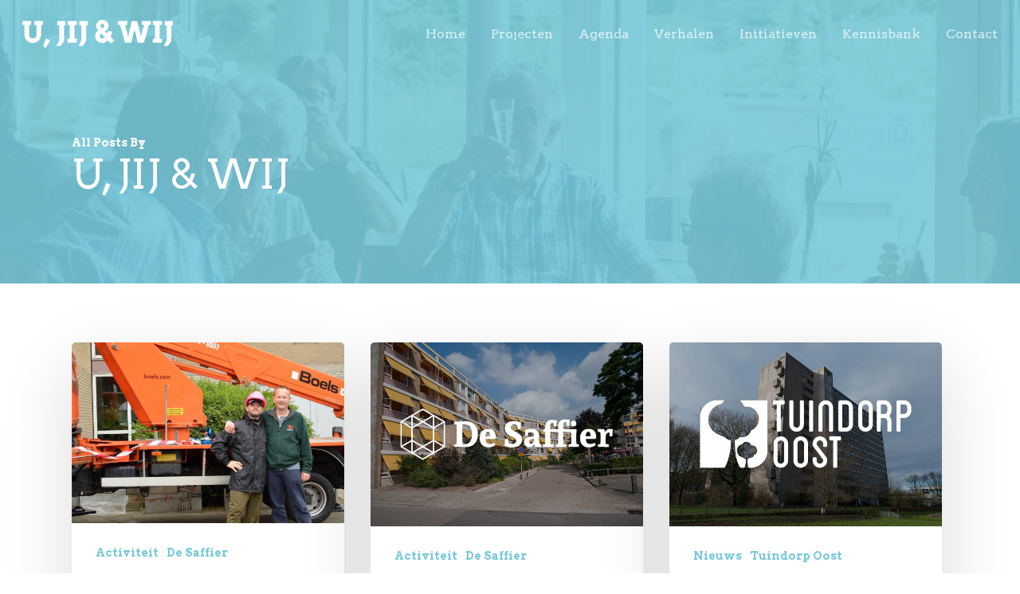

--- FILE ---
content_type: text/html; charset=UTF-8
request_url: https://ujijwij.nl/author/ujijwij2016/
body_size: 18103
content:


<!doctype html>
<html lang="nl" class="no-js">
<head>
	<meta charset="UTF-8">
	<meta name="viewport" content="width=device-width, initial-scale=1, maximum-scale=1, user-scalable=0" /><meta name='robots' content='index, follow, max-image-preview:large, max-snippet:-1, max-video-preview:-1' />

	<!-- This site is optimized with the Yoast SEO plugin v19.13 - https://yoast.com/wordpress/plugins/seo/ -->
	<title>U, JIJ &amp; WIJ, auteur op U, JIJ &amp; WIJ: De Saffier in Utrecht</title>
	<link rel="canonical" href="https://ujijwij.nl/author/ujijwij2016/" />
	<link rel="next" href="https://ujijwij.nl/author/ujijwij2016/page/2/" />
	<meta property="og:locale" content="nl_NL" />
	<meta property="og:type" content="profile" />
	<meta property="og:title" content="U, JIJ &amp; WIJ, auteur op U, JIJ &amp; WIJ: De Saffier in Utrecht" />
	<meta property="og:url" content="https://ujijwij.nl/author/ujijwij2016/" />
	<meta property="og:site_name" content="U, JIJ &amp; WIJ: De Saffier in Utrecht" />
	<meta property="og:image" content="https://secure.gravatar.com/avatar/1c94d2c64620426b8ff0dfc8af6b8488?s=500&d=mm&r=g" />
	<meta name="twitter:card" content="summary_large_image" />
	<script type="application/ld+json" class="yoast-schema-graph">{"@context":"https://schema.org","@graph":[{"@type":"ProfilePage","@id":"https://ujijwij.nl/author/ujijwij2016/","url":"https://ujijwij.nl/author/ujijwij2016/","name":"U, JIJ &amp; WIJ, auteur op U, JIJ &amp; WIJ: De Saffier in Utrecht","isPartOf":{"@id":"https://ujijwij.nl/#website"},"primaryImageOfPage":{"@id":"https://ujijwij.nl/author/ujijwij2016/#primaryimage"},"image":{"@id":"https://ujijwij.nl/author/ujijwij2016/#primaryimage"},"thumbnailUrl":"https://ujijwij.nl/wp-content/uploads/2016/06/20160620-Mattia-Arnold-muurschildering.jpg","breadcrumb":{"@id":"https://ujijwij.nl/author/ujijwij2016/#breadcrumb"},"inLanguage":"nl","potentialAction":[{"@type":"ReadAction","target":["https://ujijwij.nl/author/ujijwij2016/"]}]},{"@type":"ImageObject","inLanguage":"nl","@id":"https://ujijwij.nl/author/ujijwij2016/#primaryimage","url":"https://ujijwij.nl/wp-content/uploads/2016/06/20160620-Mattia-Arnold-muurschildering.jpg","contentUrl":"https://ujijwij.nl/wp-content/uploads/2016/06/20160620-Mattia-Arnold-muurschildering.jpg","width":1050,"height":696},{"@type":"BreadcrumbList","@id":"https://ujijwij.nl/author/ujijwij2016/#breadcrumb","itemListElement":[{"@type":"ListItem","position":1,"name":"Home","item":"https://ujijwij.nl/"},{"@type":"ListItem","position":2,"name":"Archieven voor U, JIJ &amp; WIJ"}]},{"@type":"WebSite","@id":"https://ujijwij.nl/#website","url":"https://ujijwij.nl/","name":"U, JIJ &amp; WIJ: De Saffier in Utrecht","description":"Het beste van jong en oud onder één dak","potentialAction":[{"@type":"SearchAction","target":{"@type":"EntryPoint","urlTemplate":"https://ujijwij.nl/?s={search_term_string}"},"query-input":"required name=search_term_string"}],"inLanguage":"nl"},{"@type":"Person","@id":"https://ujijwij.nl/#/schema/person/39d854b35b6a8fecc2e22296e457215c","name":"U, JIJ &amp; WIJ","image":{"@type":"ImageObject","inLanguage":"nl","@id":"https://ujijwij.nl/#/schema/person/image/","url":"https://secure.gravatar.com/avatar/1c94d2c64620426b8ff0dfc8af6b8488?s=96&d=mm&r=g","contentUrl":"https://secure.gravatar.com/avatar/1c94d2c64620426b8ff0dfc8af6b8488?s=96&d=mm&r=g","caption":"U, JIJ &amp; WIJ"},"mainEntityOfPage":{"@id":"https://ujijwij.nl/author/ujijwij2016/"}}]}</script>
	<!-- / Yoast SEO plugin. -->


<link rel='dns-prefetch' href='//fonts.googleapis.com' />
<link rel='dns-prefetch' href='//s.w.org' />
<link rel="alternate" type="application/rss+xml" title="U, JIJ &amp; WIJ: De Saffier in Utrecht &raquo; Feed" href="https://ujijwij.nl/feed/" />
<link rel="alternate" type="application/rss+xml" title="U, JIJ &amp; WIJ: De Saffier in Utrecht &raquo; Reactiesfeed" href="https://ujijwij.nl/comments/feed/" />
<link rel="alternate" type="application/rss+xml" title="U, JIJ &amp; WIJ: De Saffier in Utrecht &raquo; berichten in U, JIJ &amp; WIJ Feed" href="https://ujijwij.nl/author/ujijwij2016/feed/" />
		<!-- This site uses the Google Analytics by MonsterInsights plugin v9.9.0 - Using Analytics tracking - https://www.monsterinsights.com/ -->
							<script src="//www.googletagmanager.com/gtag/js?id=G-GNJPS2QXXK"  data-cfasync="false" data-wpfc-render="false" type="text/javascript" async></script>
			<script data-cfasync="false" data-wpfc-render="false" type="text/javascript">
				var mi_version = '9.9.0';
				var mi_track_user = true;
				var mi_no_track_reason = '';
								var MonsterInsightsDefaultLocations = {"page_location":"https:\/\/ujijwij.nl\/author\/ujijwij2016\/"};
								if ( typeof MonsterInsightsPrivacyGuardFilter === 'function' ) {
					var MonsterInsightsLocations = (typeof MonsterInsightsExcludeQuery === 'object') ? MonsterInsightsPrivacyGuardFilter( MonsterInsightsExcludeQuery ) : MonsterInsightsPrivacyGuardFilter( MonsterInsightsDefaultLocations );
				} else {
					var MonsterInsightsLocations = (typeof MonsterInsightsExcludeQuery === 'object') ? MonsterInsightsExcludeQuery : MonsterInsightsDefaultLocations;
				}

								var disableStrs = [
										'ga-disable-G-GNJPS2QXXK',
									];

				/* Function to detect opted out users */
				function __gtagTrackerIsOptedOut() {
					for (var index = 0; index < disableStrs.length; index++) {
						if (document.cookie.indexOf(disableStrs[index] + '=true') > -1) {
							return true;
						}
					}

					return false;
				}

				/* Disable tracking if the opt-out cookie exists. */
				if (__gtagTrackerIsOptedOut()) {
					for (var index = 0; index < disableStrs.length; index++) {
						window[disableStrs[index]] = true;
					}
				}

				/* Opt-out function */
				function __gtagTrackerOptout() {
					for (var index = 0; index < disableStrs.length; index++) {
						document.cookie = disableStrs[index] + '=true; expires=Thu, 31 Dec 2099 23:59:59 UTC; path=/';
						window[disableStrs[index]] = true;
					}
				}

				if ('undefined' === typeof gaOptout) {
					function gaOptout() {
						__gtagTrackerOptout();
					}
				}
								window.dataLayer = window.dataLayer || [];

				window.MonsterInsightsDualTracker = {
					helpers: {},
					trackers: {},
				};
				if (mi_track_user) {
					function __gtagDataLayer() {
						dataLayer.push(arguments);
					}

					function __gtagTracker(type, name, parameters) {
						if (!parameters) {
							parameters = {};
						}

						if (parameters.send_to) {
							__gtagDataLayer.apply(null, arguments);
							return;
						}

						if (type === 'event') {
														parameters.send_to = monsterinsights_frontend.v4_id;
							var hookName = name;
							if (typeof parameters['event_category'] !== 'undefined') {
								hookName = parameters['event_category'] + ':' + name;
							}

							if (typeof MonsterInsightsDualTracker.trackers[hookName] !== 'undefined') {
								MonsterInsightsDualTracker.trackers[hookName](parameters);
							} else {
								__gtagDataLayer('event', name, parameters);
							}
							
						} else {
							__gtagDataLayer.apply(null, arguments);
						}
					}

					__gtagTracker('js', new Date());
					__gtagTracker('set', {
						'developer_id.dZGIzZG': true,
											});
					if ( MonsterInsightsLocations.page_location ) {
						__gtagTracker('set', MonsterInsightsLocations);
					}
										__gtagTracker('config', 'G-GNJPS2QXXK', {"forceSSL":"true"} );
										window.gtag = __gtagTracker;										(function () {
						/* https://developers.google.com/analytics/devguides/collection/analyticsjs/ */
						/* ga and __gaTracker compatibility shim. */
						var noopfn = function () {
							return null;
						};
						var newtracker = function () {
							return new Tracker();
						};
						var Tracker = function () {
							return null;
						};
						var p = Tracker.prototype;
						p.get = noopfn;
						p.set = noopfn;
						p.send = function () {
							var args = Array.prototype.slice.call(arguments);
							args.unshift('send');
							__gaTracker.apply(null, args);
						};
						var __gaTracker = function () {
							var len = arguments.length;
							if (len === 0) {
								return;
							}
							var f = arguments[len - 1];
							if (typeof f !== 'object' || f === null || typeof f.hitCallback !== 'function') {
								if ('send' === arguments[0]) {
									var hitConverted, hitObject = false, action;
									if ('event' === arguments[1]) {
										if ('undefined' !== typeof arguments[3]) {
											hitObject = {
												'eventAction': arguments[3],
												'eventCategory': arguments[2],
												'eventLabel': arguments[4],
												'value': arguments[5] ? arguments[5] : 1,
											}
										}
									}
									if ('pageview' === arguments[1]) {
										if ('undefined' !== typeof arguments[2]) {
											hitObject = {
												'eventAction': 'page_view',
												'page_path': arguments[2],
											}
										}
									}
									if (typeof arguments[2] === 'object') {
										hitObject = arguments[2];
									}
									if (typeof arguments[5] === 'object') {
										Object.assign(hitObject, arguments[5]);
									}
									if ('undefined' !== typeof arguments[1].hitType) {
										hitObject = arguments[1];
										if ('pageview' === hitObject.hitType) {
											hitObject.eventAction = 'page_view';
										}
									}
									if (hitObject) {
										action = 'timing' === arguments[1].hitType ? 'timing_complete' : hitObject.eventAction;
										hitConverted = mapArgs(hitObject);
										__gtagTracker('event', action, hitConverted);
									}
								}
								return;
							}

							function mapArgs(args) {
								var arg, hit = {};
								var gaMap = {
									'eventCategory': 'event_category',
									'eventAction': 'event_action',
									'eventLabel': 'event_label',
									'eventValue': 'event_value',
									'nonInteraction': 'non_interaction',
									'timingCategory': 'event_category',
									'timingVar': 'name',
									'timingValue': 'value',
									'timingLabel': 'event_label',
									'page': 'page_path',
									'location': 'page_location',
									'title': 'page_title',
									'referrer' : 'page_referrer',
								};
								for (arg in args) {
																		if (!(!args.hasOwnProperty(arg) || !gaMap.hasOwnProperty(arg))) {
										hit[gaMap[arg]] = args[arg];
									} else {
										hit[arg] = args[arg];
									}
								}
								return hit;
							}

							try {
								f.hitCallback();
							} catch (ex) {
							}
						};
						__gaTracker.create = newtracker;
						__gaTracker.getByName = newtracker;
						__gaTracker.getAll = function () {
							return [];
						};
						__gaTracker.remove = noopfn;
						__gaTracker.loaded = true;
						window['__gaTracker'] = __gaTracker;
					})();
									} else {
										console.log("");
					(function () {
						function __gtagTracker() {
							return null;
						}

						window['__gtagTracker'] = __gtagTracker;
						window['gtag'] = __gtagTracker;
					})();
									}
			</script>
			
							<!-- / Google Analytics by MonsterInsights -->
		<script type="text/javascript">
window._wpemojiSettings = {"baseUrl":"https:\/\/s.w.org\/images\/core\/emoji\/13.1.0\/72x72\/","ext":".png","svgUrl":"https:\/\/s.w.org\/images\/core\/emoji\/13.1.0\/svg\/","svgExt":".svg","source":{"concatemoji":"https:\/\/ujijwij.nl\/wp-includes\/js\/wp-emoji-release.min.js?ver=5.9.12"}};
/*! This file is auto-generated */
!function(e,a,t){var n,r,o,i=a.createElement("canvas"),p=i.getContext&&i.getContext("2d");function s(e,t){var a=String.fromCharCode;p.clearRect(0,0,i.width,i.height),p.fillText(a.apply(this,e),0,0);e=i.toDataURL();return p.clearRect(0,0,i.width,i.height),p.fillText(a.apply(this,t),0,0),e===i.toDataURL()}function c(e){var t=a.createElement("script");t.src=e,t.defer=t.type="text/javascript",a.getElementsByTagName("head")[0].appendChild(t)}for(o=Array("flag","emoji"),t.supports={everything:!0,everythingExceptFlag:!0},r=0;r<o.length;r++)t.supports[o[r]]=function(e){if(!p||!p.fillText)return!1;switch(p.textBaseline="top",p.font="600 32px Arial",e){case"flag":return s([127987,65039,8205,9895,65039],[127987,65039,8203,9895,65039])?!1:!s([55356,56826,55356,56819],[55356,56826,8203,55356,56819])&&!s([55356,57332,56128,56423,56128,56418,56128,56421,56128,56430,56128,56423,56128,56447],[55356,57332,8203,56128,56423,8203,56128,56418,8203,56128,56421,8203,56128,56430,8203,56128,56423,8203,56128,56447]);case"emoji":return!s([10084,65039,8205,55357,56613],[10084,65039,8203,55357,56613])}return!1}(o[r]),t.supports.everything=t.supports.everything&&t.supports[o[r]],"flag"!==o[r]&&(t.supports.everythingExceptFlag=t.supports.everythingExceptFlag&&t.supports[o[r]]);t.supports.everythingExceptFlag=t.supports.everythingExceptFlag&&!t.supports.flag,t.DOMReady=!1,t.readyCallback=function(){t.DOMReady=!0},t.supports.everything||(n=function(){t.readyCallback()},a.addEventListener?(a.addEventListener("DOMContentLoaded",n,!1),e.addEventListener("load",n,!1)):(e.attachEvent("onload",n),a.attachEvent("onreadystatechange",function(){"complete"===a.readyState&&t.readyCallback()})),(n=t.source||{}).concatemoji?c(n.concatemoji):n.wpemoji&&n.twemoji&&(c(n.twemoji),c(n.wpemoji)))}(window,document,window._wpemojiSettings);
</script>
<style type="text/css">
img.wp-smiley,
img.emoji {
	display: inline !important;
	border: none !important;
	box-shadow: none !important;
	height: 1em !important;
	width: 1em !important;
	margin: 0 0.07em !important;
	vertical-align: -0.1em !important;
	background: none !important;
	padding: 0 !important;
}
</style>
	<link rel='stylesheet' id='mec-select2-style-css'  href='https://ujijwij.nl/wp-content/plugins/modern-events-calendar/assets/packages/select2/select2.min.css?ver=5.17.5' type='text/css' media='all' />
<link rel='stylesheet' id='mec-font-icons-css'  href='https://ujijwij.nl/wp-content/plugins/modern-events-calendar/assets/css/iconfonts.css?ver=5.9.12' type='text/css' media='all' />
<link rel='stylesheet' id='mec-frontend-style-css'  href='https://ujijwij.nl/wp-content/plugins/modern-events-calendar/assets/css/frontend.min.css?ver=5.17.5' type='text/css' media='all' />
<link rel='stylesheet' id='mec-tooltip-style-css'  href='https://ujijwij.nl/wp-content/plugins/modern-events-calendar/assets/packages/tooltip/tooltip.css?ver=5.9.12' type='text/css' media='all' />
<link rel='stylesheet' id='mec-tooltip-shadow-style-css'  href='https://ujijwij.nl/wp-content/plugins/modern-events-calendar/assets/packages/tooltip/tooltipster-sideTip-shadow.min.css?ver=5.9.12' type='text/css' media='all' />
<link rel='stylesheet' id='mec-featherlight-style-css'  href='https://ujijwij.nl/wp-content/plugins/modern-events-calendar/assets/packages/featherlight/featherlight.css?ver=5.9.12' type='text/css' media='all' />
<link rel='stylesheet' id='mec-google-fonts-css'  href='//fonts.googleapis.com/css?family=Montserrat%3A400%2C700%7CRoboto%3A100%2C300%2C400%2C700&#038;ver=5.9.12' type='text/css' media='all' />
<link rel='stylesheet' id='mec-lity-style-css'  href='https://ujijwij.nl/wp-content/plugins/modern-events-calendar/assets/packages/lity/lity.min.css?ver=5.9.12' type='text/css' media='all' />
<link rel='stylesheet' id='wp-block-library-css'  href='https://ujijwij.nl/wp-includes/css/dist/block-library/style.min.css?ver=5.9.12' type='text/css' media='all' />
<style id='global-styles-inline-css' type='text/css'>
body{--wp--preset--color--black: #000000;--wp--preset--color--cyan-bluish-gray: #abb8c3;--wp--preset--color--white: #ffffff;--wp--preset--color--pale-pink: #f78da7;--wp--preset--color--vivid-red: #cf2e2e;--wp--preset--color--luminous-vivid-orange: #ff6900;--wp--preset--color--luminous-vivid-amber: #fcb900;--wp--preset--color--light-green-cyan: #7bdcb5;--wp--preset--color--vivid-green-cyan: #00d084;--wp--preset--color--pale-cyan-blue: #8ed1fc;--wp--preset--color--vivid-cyan-blue: #0693e3;--wp--preset--color--vivid-purple: #9b51e0;--wp--preset--gradient--vivid-cyan-blue-to-vivid-purple: linear-gradient(135deg,rgba(6,147,227,1) 0%,rgb(155,81,224) 100%);--wp--preset--gradient--light-green-cyan-to-vivid-green-cyan: linear-gradient(135deg,rgb(122,220,180) 0%,rgb(0,208,130) 100%);--wp--preset--gradient--luminous-vivid-amber-to-luminous-vivid-orange: linear-gradient(135deg,rgba(252,185,0,1) 0%,rgba(255,105,0,1) 100%);--wp--preset--gradient--luminous-vivid-orange-to-vivid-red: linear-gradient(135deg,rgba(255,105,0,1) 0%,rgb(207,46,46) 100%);--wp--preset--gradient--very-light-gray-to-cyan-bluish-gray: linear-gradient(135deg,rgb(238,238,238) 0%,rgb(169,184,195) 100%);--wp--preset--gradient--cool-to-warm-spectrum: linear-gradient(135deg,rgb(74,234,220) 0%,rgb(151,120,209) 20%,rgb(207,42,186) 40%,rgb(238,44,130) 60%,rgb(251,105,98) 80%,rgb(254,248,76) 100%);--wp--preset--gradient--blush-light-purple: linear-gradient(135deg,rgb(255,206,236) 0%,rgb(152,150,240) 100%);--wp--preset--gradient--blush-bordeaux: linear-gradient(135deg,rgb(254,205,165) 0%,rgb(254,45,45) 50%,rgb(107,0,62) 100%);--wp--preset--gradient--luminous-dusk: linear-gradient(135deg,rgb(255,203,112) 0%,rgb(199,81,192) 50%,rgb(65,88,208) 100%);--wp--preset--gradient--pale-ocean: linear-gradient(135deg,rgb(255,245,203) 0%,rgb(182,227,212) 50%,rgb(51,167,181) 100%);--wp--preset--gradient--electric-grass: linear-gradient(135deg,rgb(202,248,128) 0%,rgb(113,206,126) 100%);--wp--preset--gradient--midnight: linear-gradient(135deg,rgb(2,3,129) 0%,rgb(40,116,252) 100%);--wp--preset--duotone--dark-grayscale: url('#wp-duotone-dark-grayscale');--wp--preset--duotone--grayscale: url('#wp-duotone-grayscale');--wp--preset--duotone--purple-yellow: url('#wp-duotone-purple-yellow');--wp--preset--duotone--blue-red: url('#wp-duotone-blue-red');--wp--preset--duotone--midnight: url('#wp-duotone-midnight');--wp--preset--duotone--magenta-yellow: url('#wp-duotone-magenta-yellow');--wp--preset--duotone--purple-green: url('#wp-duotone-purple-green');--wp--preset--duotone--blue-orange: url('#wp-duotone-blue-orange');--wp--preset--font-size--small: 13px;--wp--preset--font-size--medium: 20px;--wp--preset--font-size--large: 36px;--wp--preset--font-size--x-large: 42px;}.has-black-color{color: var(--wp--preset--color--black) !important;}.has-cyan-bluish-gray-color{color: var(--wp--preset--color--cyan-bluish-gray) !important;}.has-white-color{color: var(--wp--preset--color--white) !important;}.has-pale-pink-color{color: var(--wp--preset--color--pale-pink) !important;}.has-vivid-red-color{color: var(--wp--preset--color--vivid-red) !important;}.has-luminous-vivid-orange-color{color: var(--wp--preset--color--luminous-vivid-orange) !important;}.has-luminous-vivid-amber-color{color: var(--wp--preset--color--luminous-vivid-amber) !important;}.has-light-green-cyan-color{color: var(--wp--preset--color--light-green-cyan) !important;}.has-vivid-green-cyan-color{color: var(--wp--preset--color--vivid-green-cyan) !important;}.has-pale-cyan-blue-color{color: var(--wp--preset--color--pale-cyan-blue) !important;}.has-vivid-cyan-blue-color{color: var(--wp--preset--color--vivid-cyan-blue) !important;}.has-vivid-purple-color{color: var(--wp--preset--color--vivid-purple) !important;}.has-black-background-color{background-color: var(--wp--preset--color--black) !important;}.has-cyan-bluish-gray-background-color{background-color: var(--wp--preset--color--cyan-bluish-gray) !important;}.has-white-background-color{background-color: var(--wp--preset--color--white) !important;}.has-pale-pink-background-color{background-color: var(--wp--preset--color--pale-pink) !important;}.has-vivid-red-background-color{background-color: var(--wp--preset--color--vivid-red) !important;}.has-luminous-vivid-orange-background-color{background-color: var(--wp--preset--color--luminous-vivid-orange) !important;}.has-luminous-vivid-amber-background-color{background-color: var(--wp--preset--color--luminous-vivid-amber) !important;}.has-light-green-cyan-background-color{background-color: var(--wp--preset--color--light-green-cyan) !important;}.has-vivid-green-cyan-background-color{background-color: var(--wp--preset--color--vivid-green-cyan) !important;}.has-pale-cyan-blue-background-color{background-color: var(--wp--preset--color--pale-cyan-blue) !important;}.has-vivid-cyan-blue-background-color{background-color: var(--wp--preset--color--vivid-cyan-blue) !important;}.has-vivid-purple-background-color{background-color: var(--wp--preset--color--vivid-purple) !important;}.has-black-border-color{border-color: var(--wp--preset--color--black) !important;}.has-cyan-bluish-gray-border-color{border-color: var(--wp--preset--color--cyan-bluish-gray) !important;}.has-white-border-color{border-color: var(--wp--preset--color--white) !important;}.has-pale-pink-border-color{border-color: var(--wp--preset--color--pale-pink) !important;}.has-vivid-red-border-color{border-color: var(--wp--preset--color--vivid-red) !important;}.has-luminous-vivid-orange-border-color{border-color: var(--wp--preset--color--luminous-vivid-orange) !important;}.has-luminous-vivid-amber-border-color{border-color: var(--wp--preset--color--luminous-vivid-amber) !important;}.has-light-green-cyan-border-color{border-color: var(--wp--preset--color--light-green-cyan) !important;}.has-vivid-green-cyan-border-color{border-color: var(--wp--preset--color--vivid-green-cyan) !important;}.has-pale-cyan-blue-border-color{border-color: var(--wp--preset--color--pale-cyan-blue) !important;}.has-vivid-cyan-blue-border-color{border-color: var(--wp--preset--color--vivid-cyan-blue) !important;}.has-vivid-purple-border-color{border-color: var(--wp--preset--color--vivid-purple) !important;}.has-vivid-cyan-blue-to-vivid-purple-gradient-background{background: var(--wp--preset--gradient--vivid-cyan-blue-to-vivid-purple) !important;}.has-light-green-cyan-to-vivid-green-cyan-gradient-background{background: var(--wp--preset--gradient--light-green-cyan-to-vivid-green-cyan) !important;}.has-luminous-vivid-amber-to-luminous-vivid-orange-gradient-background{background: var(--wp--preset--gradient--luminous-vivid-amber-to-luminous-vivid-orange) !important;}.has-luminous-vivid-orange-to-vivid-red-gradient-background{background: var(--wp--preset--gradient--luminous-vivid-orange-to-vivid-red) !important;}.has-very-light-gray-to-cyan-bluish-gray-gradient-background{background: var(--wp--preset--gradient--very-light-gray-to-cyan-bluish-gray) !important;}.has-cool-to-warm-spectrum-gradient-background{background: var(--wp--preset--gradient--cool-to-warm-spectrum) !important;}.has-blush-light-purple-gradient-background{background: var(--wp--preset--gradient--blush-light-purple) !important;}.has-blush-bordeaux-gradient-background{background: var(--wp--preset--gradient--blush-bordeaux) !important;}.has-luminous-dusk-gradient-background{background: var(--wp--preset--gradient--luminous-dusk) !important;}.has-pale-ocean-gradient-background{background: var(--wp--preset--gradient--pale-ocean) !important;}.has-electric-grass-gradient-background{background: var(--wp--preset--gradient--electric-grass) !important;}.has-midnight-gradient-background{background: var(--wp--preset--gradient--midnight) !important;}.has-small-font-size{font-size: var(--wp--preset--font-size--small) !important;}.has-medium-font-size{font-size: var(--wp--preset--font-size--medium) !important;}.has-large-font-size{font-size: var(--wp--preset--font-size--large) !important;}.has-x-large-font-size{font-size: var(--wp--preset--font-size--x-large) !important;}
</style>
<link rel='stylesheet' id='contact-form-7-css'  href='https://ujijwij.nl/wp-content/plugins/contact-form-7/includes/css/styles.css?ver=5.6.4' type='text/css' media='all' />
<link rel='stylesheet' id='salient-social-css'  href='https://ujijwij.nl/wp-content/plugins/salient-social/css/style.css?ver=1.2' type='text/css' media='all' />
<style id='salient-social-inline-css' type='text/css'>


  .sharing-default-minimal .nectar-love.loved,

  body .nectar-social[data-color-override="override"].fixed > a:before, 

  body .nectar-social[data-color-override="override"].fixed .nectar-social-inner a,

  .sharing-default-minimal .nectar-social[data-color-override="override"] .nectar-social-inner a:hover {

    background-color: #78c9db;

  }

  .nectar-social.hover .nectar-love.loved,

  .nectar-social.hover > .nectar-love-button a:hover,

  .nectar-social[data-color-override="override"].hover > div a:hover,

  #single-below-header .nectar-social[data-color-override="override"].hover > div a:hover,

  .nectar-social[data-color-override="override"].hover .share-btn:hover,

  .sharing-default-minimal .nectar-social[data-color-override="override"] .nectar-social-inner a {

    border-color: #78c9db;

  }

  #single-below-header .nectar-social.hover .nectar-love.loved i,

  #single-below-header .nectar-social.hover[data-color-override="override"] a:hover,

  #single-below-header .nectar-social.hover[data-color-override="override"] a:hover i,

  #single-below-header .nectar-social.hover .nectar-love-button a:hover i,

  .nectar-love:hover i,

  .hover .nectar-love:hover .total_loves,

  .nectar-love.loved i,

  .nectar-social.hover .nectar-love.loved .total_loves,

  .nectar-social.hover .share-btn:hover, 

  .nectar-social[data-color-override="override"].hover .nectar-social-inner a:hover,

  .nectar-social[data-color-override="override"].hover > div:hover span,

  .sharing-default-minimal .nectar-social[data-color-override="override"] .nectar-social-inner a:not(:hover) i,

  .sharing-default-minimal .nectar-social[data-color-override="override"] .nectar-social-inner a:not(:hover) {

    color: #78c9db;

  }
</style>
<link rel='stylesheet' id='font-awesome-css'  href='https://ujijwij.nl/wp-content/themes/salient/css/font-awesome-legacy.min.css?ver=4.7.1' type='text/css' media='all' />
<link rel='stylesheet' id='salient-grid-system-css'  href='https://ujijwij.nl/wp-content/themes/salient/css/build/grid-system.css?ver=14.0.5' type='text/css' media='all' />
<link rel='stylesheet' id='main-styles-css'  href='https://ujijwij.nl/wp-content/themes/salient/css/build/style.css?ver=14.0.5' type='text/css' media='all' />
<style id='main-styles-inline-css' type='text/css'>
html:not(.page-trans-loaded) { background-color: #ffffff; }
</style>
<link rel='stylesheet' id='nectar_default_font_open_sans-css'  href='https://fonts.googleapis.com/css?family=Open+Sans%3A300%2C400%2C600%2C700&#038;subset=latin%2Clatin-ext' type='text/css' media='all' />
<link rel='stylesheet' id='nectar-blog-masonry-core-css'  href='https://ujijwij.nl/wp-content/themes/salient/css/build/blog/masonry-core.css?ver=14.0.5' type='text/css' media='all' />
<link rel='stylesheet' id='responsive-css'  href='https://ujijwij.nl/wp-content/themes/salient/css/build/responsive.css?ver=14.0.5' type='text/css' media='all' />
<link rel='stylesheet' id='skin-material-css'  href='https://ujijwij.nl/wp-content/themes/salient/css/build/skin-material.css?ver=14.0.5' type='text/css' media='all' />
<link rel='stylesheet' id='salient-wp-menu-dynamic-css'  href='https://ujijwij.nl/wp-content/uploads/salient/menu-dynamic.css?ver=95934' type='text/css' media='all' />
<link rel='stylesheet' id='dynamic-css-css'  href='https://ujijwij.nl/wp-content/themes/salient/css/salient-dynamic-styles.css?ver=23144' type='text/css' media='all' />
<style id='dynamic-css-inline-css' type='text/css'>
.archive.author .row .col.section-title span,.archive.category .row .col.section-title span,.archive.tag .row .col.section-title span,.archive.date .row .col.section-title span{padding-left:0}body.author #page-header-wrap #page-header-bg,body.category #page-header-wrap #page-header-bg,body.tag #page-header-wrap #page-header-bg,body.date #page-header-wrap #page-header-bg{height:auto;padding-top:8%;padding-bottom:8%;}.archive #page-header-wrap{height:auto;}.archive.category .row .col.section-title p,.archive.tag .row .col.section-title p{margin-top:10px;}body[data-bg-header="true"].category .container-wrap,body[data-bg-header="true"].author .container-wrap,body[data-bg-header="true"].date .container-wrap,body[data-bg-header="true"].blog .container-wrap{padding-top:4.1em!important}body[data-bg-header="true"].archive .container-wrap.meta_overlaid_blog,body[data-bg-header="true"].category .container-wrap.meta_overlaid_blog,body[data-bg-header="true"].author .container-wrap.meta_overlaid_blog,body[data-bg-header="true"].date .container-wrap.meta_overlaid_blog{padding-top:0!important;}body.archive #page-header-bg:not(.fullscreen-header) .span_6{position:relative;-webkit-transform:none;transform:none;top:0;}.no-rgba #header-space{display:none;}@media only screen and (max-width:999px){body #header-space[data-header-mobile-fixed="1"]{display:none;}#header-outer[data-mobile-fixed="false"]{position:absolute;}}@media only screen and (max-width:999px){body:not(.nectar-no-flex-height) #header-space[data-secondary-header-display="full"]:not([data-header-mobile-fixed="false"]){display:block!important;margin-bottom:-61px;}#header-space[data-secondary-header-display="full"][data-header-mobile-fixed="false"]{display:none;}}@media only screen and (min-width:1000px){#header-space{display:none;}.nectar-slider-wrap.first-section,.parallax_slider_outer.first-section,.full-width-content.first-section,.parallax_slider_outer.first-section .swiper-slide .content,.nectar-slider-wrap.first-section .swiper-slide .content,#page-header-bg,.nder-page-header,#page-header-wrap,.full-width-section.first-section{margin-top:0!important;}body #page-header-bg,body #page-header-wrap{height:85px;}body #search-outer{z-index:100000;}}@media only screen and (min-width:1000px){#page-header-wrap.fullscreen-header,#page-header-wrap.fullscreen-header #page-header-bg,html:not(.nectar-box-roll-loaded) .nectar-box-roll > #page-header-bg.fullscreen-header,.nectar_fullscreen_zoom_recent_projects,#nectar_fullscreen_rows:not(.afterLoaded) > div{height:100vh;}.wpb_row.vc_row-o-full-height.top-level,.wpb_row.vc_row-o-full-height.top-level > .col.span_12{min-height:100vh;}#page-header-bg[data-alignment-v="middle"] .span_6 .inner-wrap,#page-header-bg[data-alignment-v="top"] .span_6 .inner-wrap{padding-top:60px;}.nectar-slider-wrap[data-fullscreen="true"]:not(.loaded),.nectar-slider-wrap[data-fullscreen="true"]:not(.loaded) .swiper-container{height:calc(100vh + 2px)!important;}.admin-bar .nectar-slider-wrap[data-fullscreen="true"]:not(.loaded),.admin-bar .nectar-slider-wrap[data-fullscreen="true"]:not(.loaded) .swiper-container{height:calc(100vh - 30px)!important;}}@media only screen and (max-width:999px){#page-header-bg[data-alignment-v="middle"]:not(.fullscreen-header) .span_6 .inner-wrap,#page-header-bg[data-alignment-v="top"] .span_6 .inner-wrap{padding-top:45px;}.vc_row.top-level.full-width-section:not(.full-width-ns) > .span_12,#page-header-bg[data-alignment-v="bottom"] .span_6 .inner-wrap{padding-top:35px;}}@media only screen and (max-width:690px){.vc_row.top-level.full-width-section:not(.full-width-ns) > .span_12{padding-top:45px;}.vc_row.top-level.full-width-content .nectar-recent-posts-single_featured .recent-post-container > .inner-wrap{padding-top:35px;}}@media only screen and (max-width:999px){.full-width-ns .nectar-slider-wrap .swiper-slide[data-y-pos="middle"] .content,.full-width-ns .nectar-slider-wrap .swiper-slide[data-y-pos="top"] .content{padding-top:30px;}}@media only screen and (max-width:999px){.using-mobile-browser #nectar_fullscreen_rows:not(.afterLoaded):not([data-mobile-disable="on"]) > div{height:calc(100vh - 76px);}.using-mobile-browser .wpb_row.vc_row-o-full-height.top-level,.using-mobile-browser .wpb_row.vc_row-o-full-height.top-level > .col.span_12,[data-permanent-transparent="1"].using-mobile-browser .wpb_row.vc_row-o-full-height.top-level,[data-permanent-transparent="1"].using-mobile-browser .wpb_row.vc_row-o-full-height.top-level > .col.span_12{min-height:calc(100vh - 76px);}html:not(.nectar-box-roll-loaded) .nectar-box-roll > #page-header-bg.fullscreen-header,.nectar_fullscreen_zoom_recent_projects,.nectar-slider-wrap[data-fullscreen="true"]:not(.loaded),.nectar-slider-wrap[data-fullscreen="true"]:not(.loaded) .swiper-container,#nectar_fullscreen_rows:not(.afterLoaded):not([data-mobile-disable="on"]) > div{height:calc(100vh - 1px);}.wpb_row.vc_row-o-full-height.top-level,.wpb_row.vc_row-o-full-height.top-level > .col.span_12{min-height:calc(100vh - 1px);}body[data-transparent-header="false"] #ajax-content-wrap.no-scroll{min-height:calc(100vh - 1px);height:calc(100vh - 1px);}}.screen-reader-text,.nectar-skip-to-content:not(:focus){border:0;clip:rect(1px,1px,1px,1px);clip-path:inset(50%);height:1px;margin:-1px;overflow:hidden;padding:0;position:absolute!important;width:1px;word-wrap:normal!important;}
</style>
<link rel='stylesheet' id='salient-child-style-css'  href='https://ujijwij.nl/wp-content/themes/salient-child/style.css?ver=14.0.5' type='text/css' media='all' />
<link rel='stylesheet' id='redux-google-fonts-salient_redux-css'  href='https://fonts.googleapis.com/css?family=Arvo%3A400%2C700%2C400italic%7CMuli%3A400&#038;subset=latin&#038;ver=1644327646' type='text/css' media='all' />
<script type='text/javascript' src='https://ujijwij.nl/wp-includes/js/jquery/jquery.min.js?ver=3.6.0' id='jquery-core-js'></script>
<script type='text/javascript' src='https://ujijwij.nl/wp-includes/js/jquery/jquery-migrate.min.js?ver=3.3.2' id='jquery-migrate-js'></script>
<script type='text/javascript' id='mec-frontend-script-js-extra'>
/* <![CDATA[ */
var mecdata = {"day":"dag","days":"dagen","hour":"uur","hours":"uren","minute":"minuut","minutes":"minuten","second":"seconde","seconds":"secondes","elementor_edit_mode":"no","recapcha_key":"","ajax_url":"https:\/\/ujijwij.nl\/wp-admin\/admin-ajax.php","fes_nonce":"97d029e217","current_year":"2026","current_month":"01","datepicker_format":"yy-mm-dd"};
/* ]]> */
</script>
<script type='text/javascript' src='https://ujijwij.nl/wp-content/plugins/modern-events-calendar/assets/js/frontend.js?ver=5.17.5' id='mec-frontend-script-js'></script>
<script type='text/javascript' src='https://ujijwij.nl/wp-content/plugins/modern-events-calendar/assets/js/events.js?ver=5.17.5' id='mec-events-script-js'></script>
<script type='text/javascript' src='https://ujijwij.nl/wp-content/plugins/google-analytics-for-wordpress/assets/js/frontend-gtag.min.js?ver=9.9.0' id='monsterinsights-frontend-script-js'></script>
<script data-cfasync="false" data-wpfc-render="false" type="text/javascript" id='monsterinsights-frontend-script-js-extra'>/* <![CDATA[ */
var monsterinsights_frontend = {"js_events_tracking":"true","download_extensions":"doc,pdf,ppt,zip,xls,docx,pptx,xlsx","inbound_paths":"[]","home_url":"https:\/\/ujijwij.nl","hash_tracking":"false","v4_id":"G-GNJPS2QXXK"};/* ]]> */
</script>
<link rel="https://api.w.org/" href="https://ujijwij.nl/wp-json/" /><link rel="alternate" type="application/json" href="https://ujijwij.nl/wp-json/wp/v2/users/1" /><link rel="EditURI" type="application/rsd+xml" title="RSD" href="https://ujijwij.nl/xmlrpc.php?rsd" />
<link rel="wlwmanifest" type="application/wlwmanifest+xml" href="https://ujijwij.nl/wp-includes/wlwmanifest.xml" /> 
<meta name="generator" content="WordPress 5.9.12" />
<script type="text/javascript"> var root = document.getElementsByTagName( "html" )[0]; root.setAttribute( "class", "js" ); </script><meta name="generator" content="Powered by WPBakery Page Builder - drag and drop page builder for WordPress."/>
<link rel="icon" href="https://ujijwij.nl/wp-content/uploads/2018/02/cropped-favicon-32x32.png" sizes="32x32" />
<link rel="icon" href="https://ujijwij.nl/wp-content/uploads/2018/02/cropped-favicon-192x192.png" sizes="192x192" />
<link rel="apple-touch-icon" href="https://ujijwij.nl/wp-content/uploads/2018/02/cropped-favicon-180x180.png" />
<meta name="msapplication-TileImage" content="https://ujijwij.nl/wp-content/uploads/2018/02/cropped-favicon-270x270.png" />
<noscript><style> .wpb_animate_when_almost_visible { opacity: 1; }</style></noscript><style type="text/css">.mec-event-grid-minimal .mec-modal-booking-button:hover, .mec-events-timeline-wrap .mec-organizer-item a, .mec-events-timeline-wrap .mec-organizer-item:after, .mec-events-timeline-wrap .mec-shortcode-organizers i, .mec-timeline-event .mec-modal-booking-button, .mec-wrap .mec-map-lightbox-wp.mec-event-list-classic .mec-event-date, .mec-timetable-t2-col .mec-modal-booking-button:hover, .mec-event-container-classic .mec-modal-booking-button:hover, .mec-calendar-events-side .mec-modal-booking-button:hover, .mec-event-grid-yearly  .mec-modal-booking-button, .mec-events-agenda .mec-modal-booking-button, .mec-event-grid-simple .mec-modal-booking-button, .mec-event-list-minimal  .mec-modal-booking-button:hover, .mec-timeline-month-divider,  .mec-wrap.colorskin-custom .mec-totalcal-box .mec-totalcal-view span:hover,.mec-wrap.colorskin-custom .mec-calendar.mec-event-calendar-classic .mec-selected-day,.mec-wrap.colorskin-custom .mec-color, .mec-wrap.colorskin-custom .mec-event-sharing-wrap .mec-event-sharing > li:hover a, .mec-wrap.colorskin-custom .mec-color-hover:hover, .mec-wrap.colorskin-custom .mec-color-before *:before ,.mec-wrap.colorskin-custom .mec-widget .mec-event-grid-classic.owl-carousel .owl-nav i,.mec-wrap.colorskin-custom .mec-event-list-classic a.magicmore:hover,.mec-wrap.colorskin-custom .mec-event-grid-simple:hover .mec-event-title,.mec-wrap.colorskin-custom .mec-single-event .mec-event-meta dd.mec-events-event-categories:before,.mec-wrap.colorskin-custom .mec-single-event-date:before,.mec-wrap.colorskin-custom .mec-single-event-time:before,.mec-wrap.colorskin-custom .mec-events-meta-group.mec-events-meta-group-venue:before,.mec-wrap.colorskin-custom .mec-calendar .mec-calendar-side .mec-previous-month i,.mec-wrap.colorskin-custom .mec-calendar .mec-calendar-side .mec-next-month:hover,.mec-wrap.colorskin-custom .mec-calendar .mec-calendar-side .mec-previous-month:hover,.mec-wrap.colorskin-custom .mec-calendar .mec-calendar-side .mec-next-month:hover,.mec-wrap.colorskin-custom .mec-calendar.mec-event-calendar-classic dt.mec-selected-day:hover,.mec-wrap.colorskin-custom .mec-infowindow-wp h5 a:hover, .colorskin-custom .mec-events-meta-group-countdown .mec-end-counts h3,.mec-calendar .mec-calendar-side .mec-next-month i,.mec-wrap .mec-totalcal-box i,.mec-calendar .mec-event-article .mec-event-title a:hover,.mec-attendees-list-details .mec-attendee-profile-link a:hover,.mec-wrap.colorskin-custom .mec-next-event-details li i, .mec-next-event-details i:before, .mec-marker-infowindow-wp .mec-marker-infowindow-count, .mec-next-event-details a,.mec-wrap.colorskin-custom .mec-events-masonry-cats a.mec-masonry-cat-selected,.lity .mec-color,.lity .mec-color-before :before,.lity .mec-color-hover:hover,.lity .mec-wrap .mec-color,.lity .mec-wrap .mec-color-before :before,.lity .mec-wrap .mec-color-hover:hover,.leaflet-popup-content .mec-color,.leaflet-popup-content .mec-color-before :before,.leaflet-popup-content .mec-color-hover:hover,.leaflet-popup-content .mec-wrap .mec-color,.leaflet-popup-content .mec-wrap .mec-color-before :before,.leaflet-popup-content .mec-wrap .mec-color-hover:hover, .mec-calendar.mec-calendar-daily .mec-calendar-d-table .mec-daily-view-day.mec-daily-view-day-active.mec-color, .mec-map-boxshow div .mec-map-view-event-detail.mec-event-detail i,.mec-map-boxshow div .mec-map-view-event-detail.mec-event-detail:hover,.mec-map-boxshow .mec-color,.mec-map-boxshow .mec-color-before :before,.mec-map-boxshow .mec-color-hover:hover,.mec-map-boxshow .mec-wrap .mec-color,.mec-map-boxshow .mec-wrap .mec-color-before :before,.mec-map-boxshow .mec-wrap .mec-color-hover:hover, .mec-choosen-time-message, .mec-booking-calendar-month-navigation .mec-next-month:hover, .mec-booking-calendar-month-navigation .mec-previous-month:hover, .mec-yearly-view-wrap .mec-agenda-event-title a:hover, .mec-yearly-view-wrap .mec-yearly-title-sec .mec-next-year i, .mec-yearly-view-wrap .mec-yearly-title-sec .mec-previous-year i, .mec-yearly-view-wrap .mec-yearly-title-sec .mec-next-year:hover, .mec-yearly-view-wrap .mec-yearly-title-sec .mec-previous-year:hover, .mec-av-spot .mec-av-spot-head .mec-av-spot-box span{color: #78c9db}.mec-skin-carousel-container .mec-event-footer-carousel-type3 .mec-modal-booking-button:hover, .mec-wrap.colorskin-custom .mec-event-sharing .mec-event-share:hover .event-sharing-icon,.mec-wrap.colorskin-custom .mec-event-grid-clean .mec-event-date,.mec-wrap.colorskin-custom .mec-event-list-modern .mec-event-sharing > li:hover a i,.mec-wrap.colorskin-custom .mec-event-list-modern .mec-event-sharing .mec-event-share:hover .mec-event-sharing-icon,.mec-wrap.colorskin-custom .mec-event-list-modern .mec-event-sharing li:hover a i,.mec-wrap.colorskin-custom .mec-calendar:not(.mec-event-calendar-classic) .mec-selected-day,.mec-wrap.colorskin-custom .mec-calendar .mec-selected-day:hover,.mec-wrap.colorskin-custom .mec-calendar .mec-calendar-row  dt.mec-has-event:hover,.mec-wrap.colorskin-custom .mec-calendar .mec-has-event:after, .mec-wrap.colorskin-custom .mec-bg-color, .mec-wrap.colorskin-custom .mec-bg-color-hover:hover, .colorskin-custom .mec-event-sharing-wrap:hover > li, .mec-wrap.colorskin-custom .mec-totalcal-box .mec-totalcal-view span.mec-totalcalview-selected,.mec-wrap .flip-clock-wrapper ul li a div div.inn,.mec-wrap .mec-totalcal-box .mec-totalcal-view span.mec-totalcalview-selected,.event-carousel-type1-head .mec-event-date-carousel,.mec-event-countdown-style3 .mec-event-date,#wrap .mec-wrap article.mec-event-countdown-style1,.mec-event-countdown-style1 .mec-event-countdown-part3 a.mec-event-button,.mec-wrap .mec-event-countdown-style2,.mec-map-get-direction-btn-cnt input[type="submit"],.mec-booking button,span.mec-marker-wrap,.mec-wrap.colorskin-custom .mec-timeline-events-container .mec-timeline-event-date:before, .mec-has-event-for-booking.mec-active .mec-calendar-novel-selected-day, .mec-booking-tooltip.multiple-time .mec-booking-calendar-date.mec-active, .mec-booking-tooltip.multiple-time .mec-booking-calendar-date:hover, .mec-ongoing-normal-label, .mec-calendar .mec-has-event:after{background-color: #78c9db;}.mec-skin-carousel-container .mec-event-footer-carousel-type3 .mec-modal-booking-button:hover, .mec-timeline-month-divider, .mec-wrap.colorskin-custom .mec-single-event .mec-speakers-details ul li .mec-speaker-avatar a:hover img,.mec-wrap.colorskin-custom .mec-event-list-modern .mec-event-sharing > li:hover a i,.mec-wrap.colorskin-custom .mec-event-list-modern .mec-event-sharing .mec-event-share:hover .mec-event-sharing-icon,.mec-wrap.colorskin-custom .mec-event-list-standard .mec-month-divider span:before,.mec-wrap.colorskin-custom .mec-single-event .mec-social-single:before,.mec-wrap.colorskin-custom .mec-single-event .mec-frontbox-title:before,.mec-wrap.colorskin-custom .mec-calendar .mec-calendar-events-side .mec-table-side-day, .mec-wrap.colorskin-custom .mec-border-color, .mec-wrap.colorskin-custom .mec-border-color-hover:hover, .colorskin-custom .mec-single-event .mec-frontbox-title:before, .colorskin-custom .mec-single-event .mec-events-meta-group-booking form > h4:before, .mec-wrap.colorskin-custom .mec-totalcal-box .mec-totalcal-view span.mec-totalcalview-selected,.mec-wrap .mec-totalcal-box .mec-totalcal-view span.mec-totalcalview-selected,.event-carousel-type1-head .mec-event-date-carousel:after,.mec-wrap.colorskin-custom .mec-events-masonry-cats a.mec-masonry-cat-selected, .mec-marker-infowindow-wp .mec-marker-infowindow-count, .mec-wrap.colorskin-custom .mec-events-masonry-cats a:hover, .mec-has-event-for-booking .mec-calendar-novel-selected-day, .mec-booking-tooltip.multiple-time .mec-booking-calendar-date.mec-active, .mec-booking-tooltip.multiple-time .mec-booking-calendar-date:hover{border-color: #78c9db;}.mec-wrap.colorskin-custom .mec-event-countdown-style3 .mec-event-date:after,.mec-wrap.colorskin-custom .mec-month-divider span:before, .mec-calendar.mec-event-container-simple dl dt.mec-selected-day, .mec-calendar.mec-event-container-simple dl dt.mec-selected-day:hover{border-bottom-color:#78c9db;}.mec-wrap.colorskin-custom  article.mec-event-countdown-style1 .mec-event-countdown-part2:after{border-color: transparent transparent transparent #78c9db;}.mec-wrap.colorskin-custom .mec-box-shadow-color { box-shadow: 0 4px 22px -7px #78c9db;}.mec-events-timeline-wrap .mec-shortcode-organizers, .mec-timeline-event .mec-modal-booking-button, .mec-events-timeline-wrap:before, .mec-wrap.colorskin-custom .mec-timeline-event-local-time, .mec-wrap.colorskin-custom .mec-timeline-event-time ,.mec-wrap.colorskin-custom .mec-timeline-event-location,.mec-choosen-time-message { background: rgba(120,201,219,.11);}.mec-wrap.colorskin-custom .mec-timeline-events-container .mec-timeline-event-date:after { background: rgba(120,201,219,.3);}</style></head><body class="archive author author-ujijwij2016 author-1 material wpb-js-composer js-comp-ver-6.6.0 vc_responsive" data-footer-reveal="false" data-footer-reveal-shadow="none" data-header-format="default" data-body-border="off" data-boxed-style="" data-header-breakpoint="1000" data-dropdown-style="minimal" data-cae="easeOutQuart" data-cad="700" data-megamenu-width="full-width" data-aie="zoom-out" data-ls="magnific" data-apte="standard" data-hhun="1" data-fancy-form-rcs="default" data-form-style="minimal" data-form-submit="regular" data-is="minimal" data-button-style="slightly_rounded_shadow" data-user-account-button="false" data-flex-cols="true" data-col-gap="default" data-header-inherit-rc="false" data-header-search="false" data-animated-anchors="true" data-ajax-transitions="true" data-full-width-header="true" data-slide-out-widget-area="true" data-slide-out-widget-area-style="slide-out-from-right" data-user-set-ocm="off" data-loading-animation="none" data-bg-header="true" data-responsive="1" data-ext-responsive="true" data-ext-padding="90" data-header-resize="0" data-header-color="custom" data-cart="false" data-remove-m-parallax="" data-remove-m-video-bgs="" data-m-animate="0" data-force-header-trans-color="light" data-smooth-scrolling="0" data-permanent-transparent="false" >
	
	<script type="text/javascript">
	 (function(window, document) {

		 if(navigator.userAgent.match(/(Android|iPod|iPhone|iPad|BlackBerry|IEMobile|Opera Mini)/)) {
			 document.body.className += " using-mobile-browser mobile ";
		 }

		 if( !("ontouchstart" in window) ) {

			 var body = document.querySelector("body");
			 var winW = window.innerWidth;
			 var bodyW = body.clientWidth;

			 if (winW > bodyW + 4) {
				 body.setAttribute("style", "--scroll-bar-w: " + (winW - bodyW - 4) + "px");
			 } else {
				 body.setAttribute("style", "--scroll-bar-w: 0px");
			 }
		 }

	 })(window, document);
   </script><svg xmlns="http://www.w3.org/2000/svg" viewBox="0 0 0 0" width="0" height="0" focusable="false" role="none" style="visibility: hidden; position: absolute; left: -9999px; overflow: hidden;" ><defs><filter id="wp-duotone-dark-grayscale"><feColorMatrix color-interpolation-filters="sRGB" type="matrix" values=" .299 .587 .114 0 0 .299 .587 .114 0 0 .299 .587 .114 0 0 .299 .587 .114 0 0 " /><feComponentTransfer color-interpolation-filters="sRGB" ><feFuncR type="table" tableValues="0 0.49803921568627" /><feFuncG type="table" tableValues="0 0.49803921568627" /><feFuncB type="table" tableValues="0 0.49803921568627" /><feFuncA type="table" tableValues="1 1" /></feComponentTransfer><feComposite in2="SourceGraphic" operator="in" /></filter></defs></svg><svg xmlns="http://www.w3.org/2000/svg" viewBox="0 0 0 0" width="0" height="0" focusable="false" role="none" style="visibility: hidden; position: absolute; left: -9999px; overflow: hidden;" ><defs><filter id="wp-duotone-grayscale"><feColorMatrix color-interpolation-filters="sRGB" type="matrix" values=" .299 .587 .114 0 0 .299 .587 .114 0 0 .299 .587 .114 0 0 .299 .587 .114 0 0 " /><feComponentTransfer color-interpolation-filters="sRGB" ><feFuncR type="table" tableValues="0 1" /><feFuncG type="table" tableValues="0 1" /><feFuncB type="table" tableValues="0 1" /><feFuncA type="table" tableValues="1 1" /></feComponentTransfer><feComposite in2="SourceGraphic" operator="in" /></filter></defs></svg><svg xmlns="http://www.w3.org/2000/svg" viewBox="0 0 0 0" width="0" height="0" focusable="false" role="none" style="visibility: hidden; position: absolute; left: -9999px; overflow: hidden;" ><defs><filter id="wp-duotone-purple-yellow"><feColorMatrix color-interpolation-filters="sRGB" type="matrix" values=" .299 .587 .114 0 0 .299 .587 .114 0 0 .299 .587 .114 0 0 .299 .587 .114 0 0 " /><feComponentTransfer color-interpolation-filters="sRGB" ><feFuncR type="table" tableValues="0.54901960784314 0.98823529411765" /><feFuncG type="table" tableValues="0 1" /><feFuncB type="table" tableValues="0.71764705882353 0.25490196078431" /><feFuncA type="table" tableValues="1 1" /></feComponentTransfer><feComposite in2="SourceGraphic" operator="in" /></filter></defs></svg><svg xmlns="http://www.w3.org/2000/svg" viewBox="0 0 0 0" width="0" height="0" focusable="false" role="none" style="visibility: hidden; position: absolute; left: -9999px; overflow: hidden;" ><defs><filter id="wp-duotone-blue-red"><feColorMatrix color-interpolation-filters="sRGB" type="matrix" values=" .299 .587 .114 0 0 .299 .587 .114 0 0 .299 .587 .114 0 0 .299 .587 .114 0 0 " /><feComponentTransfer color-interpolation-filters="sRGB" ><feFuncR type="table" tableValues="0 1" /><feFuncG type="table" tableValues="0 0.27843137254902" /><feFuncB type="table" tableValues="0.5921568627451 0.27843137254902" /><feFuncA type="table" tableValues="1 1" /></feComponentTransfer><feComposite in2="SourceGraphic" operator="in" /></filter></defs></svg><svg xmlns="http://www.w3.org/2000/svg" viewBox="0 0 0 0" width="0" height="0" focusable="false" role="none" style="visibility: hidden; position: absolute; left: -9999px; overflow: hidden;" ><defs><filter id="wp-duotone-midnight"><feColorMatrix color-interpolation-filters="sRGB" type="matrix" values=" .299 .587 .114 0 0 .299 .587 .114 0 0 .299 .587 .114 0 0 .299 .587 .114 0 0 " /><feComponentTransfer color-interpolation-filters="sRGB" ><feFuncR type="table" tableValues="0 0" /><feFuncG type="table" tableValues="0 0.64705882352941" /><feFuncB type="table" tableValues="0 1" /><feFuncA type="table" tableValues="1 1" /></feComponentTransfer><feComposite in2="SourceGraphic" operator="in" /></filter></defs></svg><svg xmlns="http://www.w3.org/2000/svg" viewBox="0 0 0 0" width="0" height="0" focusable="false" role="none" style="visibility: hidden; position: absolute; left: -9999px; overflow: hidden;" ><defs><filter id="wp-duotone-magenta-yellow"><feColorMatrix color-interpolation-filters="sRGB" type="matrix" values=" .299 .587 .114 0 0 .299 .587 .114 0 0 .299 .587 .114 0 0 .299 .587 .114 0 0 " /><feComponentTransfer color-interpolation-filters="sRGB" ><feFuncR type="table" tableValues="0.78039215686275 1" /><feFuncG type="table" tableValues="0 0.94901960784314" /><feFuncB type="table" tableValues="0.35294117647059 0.47058823529412" /><feFuncA type="table" tableValues="1 1" /></feComponentTransfer><feComposite in2="SourceGraphic" operator="in" /></filter></defs></svg><svg xmlns="http://www.w3.org/2000/svg" viewBox="0 0 0 0" width="0" height="0" focusable="false" role="none" style="visibility: hidden; position: absolute; left: -9999px; overflow: hidden;" ><defs><filter id="wp-duotone-purple-green"><feColorMatrix color-interpolation-filters="sRGB" type="matrix" values=" .299 .587 .114 0 0 .299 .587 .114 0 0 .299 .587 .114 0 0 .299 .587 .114 0 0 " /><feComponentTransfer color-interpolation-filters="sRGB" ><feFuncR type="table" tableValues="0.65098039215686 0.40392156862745" /><feFuncG type="table" tableValues="0 1" /><feFuncB type="table" tableValues="0.44705882352941 0.4" /><feFuncA type="table" tableValues="1 1" /></feComponentTransfer><feComposite in2="SourceGraphic" operator="in" /></filter></defs></svg><svg xmlns="http://www.w3.org/2000/svg" viewBox="0 0 0 0" width="0" height="0" focusable="false" role="none" style="visibility: hidden; position: absolute; left: -9999px; overflow: hidden;" ><defs><filter id="wp-duotone-blue-orange"><feColorMatrix color-interpolation-filters="sRGB" type="matrix" values=" .299 .587 .114 0 0 .299 .587 .114 0 0 .299 .587 .114 0 0 .299 .587 .114 0 0 " /><feComponentTransfer color-interpolation-filters="sRGB" ><feFuncR type="table" tableValues="0.098039215686275 1" /><feFuncG type="table" tableValues="0 0.66274509803922" /><feFuncB type="table" tableValues="0.84705882352941 0.41960784313725" /><feFuncA type="table" tableValues="1 1" /></feComponentTransfer><feComposite in2="SourceGraphic" operator="in" /></filter></defs></svg><a href="#ajax-content-wrap" class="nectar-skip-to-content">Skip to main content</a><div class="ocm-effect-wrap"><div class="ocm-effect-wrap-inner"><div id="ajax-loading-screen" data-disable-mobile="1" data-disable-fade-on-click="0" data-effect="standard" data-method="standard"><div class="loading-icon none"><div class="material-icon">
									 <div class="spinner">
										 <div class="right-side"><div class="bar"></div></div>
										 <div class="left-side"><div class="bar"></div></div>
									 </div>
									 <div class="spinner color-2">
										 <div class="right-side"><div class="bar"></div></div>
										 <div class="left-side"><div class="bar"></div></div>
									 </div>
								 </div></div></div>	
	<div id="header-space"  data-header-mobile-fixed='1'></div> 
	
		<div id="header-outer" data-has-menu="true" data-has-buttons="no" data-header-button_style="default" data-using-pr-menu="false" data-mobile-fixed="1" data-ptnm="false" data-lhe="animated_underline" data-user-set-bg="#78c9db" data-format="default" data-permanent-transparent="false" data-megamenu-rt="1" data-remove-fixed="0" data-header-resize="0" data-cart="false" data-transparency-option="" data-box-shadow="none" data-shrink-num="6" data-using-secondary="0" data-using-logo="1" data-logo-height="35" data-m-logo-height="35" data-padding="25" data-full-width="true" data-condense="false" data-transparent-header="true" data-transparent-shadow-helper="false" data-remove-border="true" class="transparent">
		
<div id="search-outer" class="nectar">
	<div id="search">
		<div class="container">
			 <div id="search-box">
				 <div class="inner-wrap">
					 <div class="col span_12">
						  <form role="search" action="https://ujijwij.nl/" method="GET">
														 <input type="text" name="s"  value="" aria-label="Search" placeholder="Search" />
							 
						<span>Hit enter to search or ESC to close</span>
												</form>
					</div><!--/span_12-->
				</div><!--/inner-wrap-->
			 </div><!--/search-box-->
			 <div id="close"><a href="#"><span class="screen-reader-text">Close Search</span>
				<span class="close-wrap"> <span class="close-line close-line1"></span> <span class="close-line close-line2"></span> </span>				 </a></div>
		 </div><!--/container-->
	</div><!--/search-->
</div><!--/search-outer-->

<header id="top">
	<div class="container">
		<div class="row">
			<div class="col span_3">
								<a id="logo" href="https://ujijwij.nl" data-supplied-ml-starting-dark="false" data-supplied-ml-starting="false" data-supplied-ml="false" >
					<img class="stnd skip-lazy dark-version" width="540" height="100" alt="U, JIJ &amp; WIJ: De Saffier in Utrecht" src="https://ujijwij.nl/wp-content/uploads/2016/04/Logo_UJIJWIJ_TYPO_WIT.png"  /><img class="starting-logo skip-lazy" width="540" height="100" alt="U, JIJ &amp; WIJ: De Saffier in Utrecht" src="https://ujijwij.nl/wp-content/uploads/2016/04/Logo_UJIJWIJ_TYPO_WIT.png"  />				</a>
							</div><!--/span_3-->

			<div class="col span_9 col_last">
									<div class="nectar-mobile-only mobile-header"><div class="inner"></div></div>
													<div class="slide-out-widget-area-toggle mobile-icon slide-out-from-right" data-custom-color="false" data-icon-animation="simple-transform">
						<div> <a href="#sidewidgetarea" aria-label="Navigation Menu" aria-expanded="false" class="closed">
							<span class="screen-reader-text">Menu</span><span aria-hidden="true"> <i class="lines-button x2"> <i class="lines"></i> </i> </span>
						</a></div>
					</div>
				
									<nav>
													<ul class="sf-menu">
								<li id="menu-item-53" class="menu-item menu-item-type-post_type menu-item-object-page menu-item-home nectar-regular-menu-item menu-item-53"><a href="https://ujijwij.nl/"><span class="menu-title-text">Home</span></a></li>
<li id="menu-item-982" class="menu-item menu-item-type-post_type menu-item-object-page menu-item-has-children nectar-regular-menu-item menu-item-982"><a href="https://ujijwij.nl/projecten/"><span class="menu-title-text">Projecten</span></a>
<ul class="sub-menu">
	<li id="menu-item-892" class="menu-item menu-item-type-post_type menu-item-object-page nectar-regular-menu-item menu-item-892"><a href="https://ujijwij.nl/projecten/de-saffier/"><span class="menu-title-text">De Saffier</span></a></li>
	<li id="menu-item-1026" class="menu-item menu-item-type-post_type menu-item-object-page nectar-regular-menu-item menu-item-1026"><a href="https://ujijwij.nl/projecten/tuindorp-oost/"><span class="menu-title-text">Tuindorp Oost</span></a></li>
</ul>
</li>
<li id="menu-item-873" class="menu-item menu-item-type-post_type menu-item-object-page menu-item-has-children nectar-regular-menu-item menu-item-873"><a href="https://ujijwij.nl/agenda/"><span class="menu-title-text">Agenda</span></a>
<ul class="sub-menu">
	<li id="menu-item-860" class="menu-item menu-item-type-post_type menu-item-object-page nectar-regular-menu-item menu-item-860"><a href="https://ujijwij.nl/agenda/"><span class="menu-title-text">Alle locaties</span></a></li>
	<li id="menu-item-866" class="menu-item menu-item-type-post_type menu-item-object-page nectar-regular-menu-item menu-item-866"><a href="https://ujijwij.nl/agenda/neudezaal/"><span class="menu-title-text">Neudezaal</span></a></li>
	<li id="menu-item-871" class="menu-item menu-item-type-post_type menu-item-object-page nectar-regular-menu-item menu-item-871"><a href="https://ujijwij.nl/agenda/vredenburgzaal/"><span class="menu-title-text">Vredenburgzaal</span></a></li>
	<li id="menu-item-887" class="menu-item menu-item-type-post_type menu-item-object-page nectar-regular-menu-item menu-item-887"><a href="https://ujijwij.nl/agenda/kaffeetaria/"><span class="menu-title-text">Kaffeetaria</span></a></li>
	<li id="menu-item-1220" class="menu-item menu-item-type-post_type menu-item-object-page nectar-regular-menu-item menu-item-1220"><a href="https://ujijwij.nl/agenda/tuinen-van-tolsteeg/"><span class="menu-title-text">Tuinen van Tolsteeg</span></a></li>
	<li id="menu-item-1214" class="menu-item menu-item-type-post_type menu-item-object-page nectar-regular-menu-item menu-item-1214"><a href="https://ujijwij.nl/agenda/vergaderzaal-oudenoord/"><span class="menu-title-text">Vergaderzaal Oudenoord</span></a></li>
	<li id="menu-item-1267" class="menu-item menu-item-type-post_type menu-item-object-page nectar-regular-menu-item menu-item-1267"><a href="https://ujijwij.nl/agenda/overig/"><span class="menu-title-text">Overig</span></a></li>
</ul>
</li>
<li id="menu-item-513" class="menu-item menu-item-type-post_type menu-item-object-page current_page_parent nectar-regular-menu-item menu-item-513"><a href="https://ujijwij.nl/blog/"><span class="menu-title-text">Verhalen</span></a></li>
<li id="menu-item-974" class="menu-item menu-item-type-post_type menu-item-object-page nectar-regular-menu-item menu-item-974"><a href="https://ujijwij.nl/initiatieven/"><span class="menu-title-text">Initiatieven</span></a></li>
<li id="menu-item-994" class="menu-item menu-item-type-post_type menu-item-object-page nectar-regular-menu-item menu-item-994"><a href="https://ujijwij.nl/kennisbank/"><span class="menu-title-text">Kennisbank</span></a></li>
<li id="menu-item-979" class="menu-item menu-item-type-post_type menu-item-object-page nectar-regular-menu-item menu-item-979"><a href="https://ujijwij.nl/contact/"><span class="menu-title-text">Contact</span></a></li>
							</ul>
													<ul class="buttons sf-menu" data-user-set-ocm="off">

								
							</ul>
						
					</nav>

					
				</div><!--/span_9-->

				
			</div><!--/row-->
					</div><!--/container-->
	</header>		
	</div>
		<div id="ajax-content-wrap">


		<div id="page-header-wrap" data-midnight="light">
			<div id="page-header-bg" data-animate-in-effect="zoom-out" id="page-header-bg" data-text-effect="" data-bg-pos="center" data-alignment="left" data-alignment-v="middle" data-parallax="0" data-height="400">
				<div class="page-header-bg-image" style="background-image: url(https://ujijwij.nl/wp-content/uploads/2018/10/Background-2.png);"></div>
				<div class="container">
					<div class="row">
						<div class="col span_6">
							<div class="inner-wrap">
								<span class="subheader">All Posts By</span>
								<h1>U, JIJ &#038; WIJ</h1>
															</div>
						</div>
					</div>
				</div>
			</div>
		</div>
	
<div class="container-wrap">
		
	<div class="container main-content">
		
    
		<div class="row">
			
			<div class="post-area col  span_12 col_last masonry material " data-ams="4px" data-remove-post-date="0" data-remove-post-author="0" data-remove-post-comment-number="0" data-remove-post-nectar-love="0"> <div class="posts-container"  data-load-animation="perspective">
<article id="post-248" class=" masonry-blog-item post-248 post type-post status-publish format-standard has-post-thumbnail category-activiteit category-de-saffier tag-aanbevolen tag-artshake tag-de-saffier tag-muurschildering tag-plegt-vos tag-samen">  
    
  <div class="inner-wrap animated">
    
    <div class="post-content">

      <div class="content-inner">
        
        <a class="entire-meta-link" href="https://ujijwij.nl/italiaanse-kunstenaar-mattia-campo-dallorto-aan-slag-op-saffier/" aria-label="Italiaanse kunstenaar Mattia Campo Dall&#8217;Orto aan de slag op De Saffier"></a>
        
        <span class="post-featured-img"><img width="1024" height="679" src="https://ujijwij.nl/wp-content/uploads/2016/06/20160620-Mattia-Arnold-muurschildering-1024x679.jpg" class="attachment-large size-large skip-lazy wp-post-image" alt="" title="" sizes="(min-width: 1600px) 20vw, (min-width: 1300px) 25vw, (min-width: 1000px) 33.3vw, (min-width: 690px) 50vw, 100vw" srcset="https://ujijwij.nl/wp-content/uploads/2016/06/20160620-Mattia-Arnold-muurschildering-1024x679.jpg 1024w, https://ujijwij.nl/wp-content/uploads/2016/06/20160620-Mattia-Arnold-muurschildering-300x199.jpg 300w, https://ujijwij.nl/wp-content/uploads/2016/06/20160620-Mattia-Arnold-muurschildering-768x509.jpg 768w, https://ujijwij.nl/wp-content/uploads/2016/06/20160620-Mattia-Arnold-muurschildering-740x491.jpg 740w, https://ujijwij.nl/wp-content/uploads/2016/06/20160620-Mattia-Arnold-muurschildering.jpg 1050w" /></span><span class="meta-category"><a class="activiteit" href="https://ujijwij.nl/category/de-saffier/activiteit/">Activiteit</a><a class="de-saffier" href="https://ujijwij.nl/category/de-saffier/">De Saffier</a></span>        
        <div class="article-content-wrap">
          
          <div class="post-header">
            <h3 class="title"><a href="https://ujijwij.nl/italiaanse-kunstenaar-mattia-campo-dallorto-aan-slag-op-saffier/"> Italiaanse kunstenaar Mattia Campo Dall&#8217;Orto aan de slag op De Saffier</a></h3>
          </div>
          
          <div class="excerpt">Hierboven zien jullie kunstenaar Mattia Campo Dall'Orto samen op de foto met Arnold den Hamer van Plegt-Vos voor de gesponsorde hoogwerker, waarmee Mattia een prachtige muurschildering&hellip;</div><div class="grav-wrap"><a href="https://ujijwij.nl/author/ujijwij2016/"><img alt='U, JIJ &#038; WIJ' src='https://secure.gravatar.com/avatar/1c94d2c64620426b8ff0dfc8af6b8488?s=70&#038;d=mm&#038;r=g' srcset='https://secure.gravatar.com/avatar/1c94d2c64620426b8ff0dfc8af6b8488?s=140&#038;d=mm&#038;r=g 2x' class='avatar avatar-70 photo' height='70' width='70' loading='lazy'/></a><div class="text"><a href="https://ujijwij.nl/author/ujijwij2016/" rel="author">U, JIJ &#38; WIJ</a><span>20 juni 2016</span></div></div>
        </div><!--article-content-wrap-->
        
      </div><!--/content-inner-->
        
    </div><!--/post-content-->
      
  </div><!--/inner-wrap-->
    
</article>
<article id="post-245" class=" masonry-blog-item post-245 post type-post status-publish format-standard has-post-thumbnail category-activiteit category-de-saffier tag-aanbevolen tag-axioncontinu tag-de-saffier tag-koken tag-nieuwe-bewoners">  
    
  <div class="inner-wrap animated">
    
    <div class="post-content">

      <div class="content-inner">
        
        <a class="entire-meta-link" href="https://ujijwij.nl/onverwachtse-hulp-nieuwe-bewoners/" aria-label="Onverwachtse hulp van de nieuwe bewoners"></a>
        
        <span class="post-featured-img"><img width="800" height="540" src="https://ujijwij.nl/wp-content/uploads/2016/04/De-Saffier.jpg" class="attachment-large size-large skip-lazy wp-post-image" alt="De Saffier" loading="lazy" title="" sizes="(min-width: 1600px) 20vw, (min-width: 1300px) 25vw, (min-width: 1000px) 33.3vw, (min-width: 690px) 50vw, 100vw" srcset="https://ujijwij.nl/wp-content/uploads/2016/04/De-Saffier.jpg 800w, https://ujijwij.nl/wp-content/uploads/2016/04/De-Saffier-300x203.jpg 300w, https://ujijwij.nl/wp-content/uploads/2016/04/De-Saffier-768x518.jpg 768w, https://ujijwij.nl/wp-content/uploads/2016/04/De-Saffier-740x500.jpg 740w" /></span><span class="meta-category"><a class="activiteit" href="https://ujijwij.nl/category/de-saffier/activiteit/">Activiteit</a><a class="de-saffier" href="https://ujijwij.nl/category/de-saffier/">De Saffier</a></span>        
        <div class="article-content-wrap">
          
          <div class="post-header">
            <h3 class="title"><a href="https://ujijwij.nl/onverwachtse-hulp-nieuwe-bewoners/"> Onverwachtse hulp van de nieuwe bewoners</a></h3>
          </div>
          
          <div class="excerpt">Afgelopen weekend was het voor de vaste gasten helaas niet mogelijk om in het Saffierrestaurant te eten. Een somber vooruitzicht, omdat juist deze gasten vaak&hellip;</div><div class="grav-wrap"><a href="https://ujijwij.nl/author/ujijwij2016/"><img alt='U, JIJ &#038; WIJ' src='https://secure.gravatar.com/avatar/1c94d2c64620426b8ff0dfc8af6b8488?s=70&#038;d=mm&#038;r=g' srcset='https://secure.gravatar.com/avatar/1c94d2c64620426b8ff0dfc8af6b8488?s=140&#038;d=mm&#038;r=g 2x' class='avatar avatar-70 photo' height='70' width='70' loading='lazy'/></a><div class="text"><a href="https://ujijwij.nl/author/ujijwij2016/" rel="author">U, JIJ &#38; WIJ</a><span>2 juni 2016</span></div></div>
        </div><!--article-content-wrap-->
        
      </div><!--/content-inner-->
        
    </div><!--/post-content-->
      
  </div><!--/inner-wrap-->
    
</article>
<article id="post-234" class=" masonry-blog-item post-234 post type-post status-publish format-standard has-post-thumbnail category-nieuws-tuindorp-oost category-tuindorp-oost tag-jong-oud tag-radio tag-samenwonen tag-student tag-tuindorp-oost tag-verzorgingstehuis">  
    
  <div class="inner-wrap animated">
    
    <div class="post-content">

      <div class="content-inner">
        
        <a class="entire-meta-link" href="https://ujijwij.nl/studentreporter-marcel-neemt-kijkje-tuindorp-oost/" aria-label="Studentreporter Marcel neemt een kijkje in Tuindorp Oost"></a>
        
        <span class="post-featured-img"><img width="800" height="540" src="https://ujijwij.nl/wp-content/uploads/2016/04/Tuindorp-Oost.jpg" class="attachment-large size-large skip-lazy wp-post-image" alt="" loading="lazy" title="" sizes="(min-width: 1600px) 20vw, (min-width: 1300px) 25vw, (min-width: 1000px) 33.3vw, (min-width: 690px) 50vw, 100vw" srcset="https://ujijwij.nl/wp-content/uploads/2016/04/Tuindorp-Oost.jpg 800w, https://ujijwij.nl/wp-content/uploads/2016/04/Tuindorp-Oost-300x203.jpg 300w, https://ujijwij.nl/wp-content/uploads/2016/04/Tuindorp-Oost-768x518.jpg 768w, https://ujijwij.nl/wp-content/uploads/2016/04/Tuindorp-Oost-740x500.jpg 740w" /></span><span class="meta-category"><a class="nieuws-tuindorp-oost" href="https://ujijwij.nl/category/tuindorp-oost/nieuws-tuindorp-oost/">Nieuws</a><a class="tuindorp-oost" href="https://ujijwij.nl/category/tuindorp-oost/">Tuindorp Oost</a></span>        
        <div class="article-content-wrap">
          
          <div class="post-header">
            <h3 class="title"><a href="https://ujijwij.nl/studentreporter-marcel-neemt-kijkje-tuindorp-oost/"> Studentreporter Marcel neemt een kijkje in Tuindorp Oost</a></h3>
          </div>
          
          <div class="excerpt">Kortgeleden heeft Marcel Hobma, eerstejaars Journalistiek student aan de HU, een radiorapportage gemaakt in Tuindorp Oost, met Laury, Corine en meneer Nagel over het wonen&hellip;</div><div class="grav-wrap"><a href="https://ujijwij.nl/author/ujijwij2016/"><img alt='U, JIJ &#038; WIJ' src='https://secure.gravatar.com/avatar/1c94d2c64620426b8ff0dfc8af6b8488?s=70&#038;d=mm&#038;r=g' srcset='https://secure.gravatar.com/avatar/1c94d2c64620426b8ff0dfc8af6b8488?s=140&#038;d=mm&#038;r=g 2x' class='avatar avatar-70 photo' height='70' width='70' loading='lazy'/></a><div class="text"><a href="https://ujijwij.nl/author/ujijwij2016/" rel="author">U, JIJ &#38; WIJ</a><span>27 mei 2016</span></div></div>
        </div><!--article-content-wrap-->
        
      </div><!--/content-inner-->
        
    </div><!--/post-content-->
      
  </div><!--/inner-wrap-->
    
</article>
<article id="post-231" class=" masonry-blog-item post-231 post type-post status-publish format-standard has-post-thumbnail category-de-aanzet category-de-saffier category-media category-nieuws tag-artshake tag-de-aanzet tag-kunstenaar tag-saffier tag-verzorgingstehuis">  
    
  <div class="inner-wrap animated">
    
    <div class="post-content">

      <div class="content-inner">
        
        <a class="entire-meta-link" href="https://ujijwij.nl/italiaanse-kunstenaar-saffier/" aria-label="&#8216;Italiaanse kunstenaar in De Saffier&#8217;"></a>
        
        <span class="post-featured-img"><img width="800" height="540" src="https://ujijwij.nl/wp-content/uploads/2016/04/De-Saffier.jpg" class="attachment-large size-large skip-lazy wp-post-image" alt="De Saffier" loading="lazy" title="" sizes="(min-width: 1600px) 20vw, (min-width: 1300px) 25vw, (min-width: 1000px) 33.3vw, (min-width: 690px) 50vw, 100vw" srcset="https://ujijwij.nl/wp-content/uploads/2016/04/De-Saffier.jpg 800w, https://ujijwij.nl/wp-content/uploads/2016/04/De-Saffier-300x203.jpg 300w, https://ujijwij.nl/wp-content/uploads/2016/04/De-Saffier-768x518.jpg 768w, https://ujijwij.nl/wp-content/uploads/2016/04/De-Saffier-740x500.jpg 740w" /></span><span class="meta-category"><a class="de-aanzet" href="https://ujijwij.nl/category/media/de-aanzet/">De Aanzet</a><a class="de-saffier" href="https://ujijwij.nl/category/de-saffier/">De Saffier</a><a class="media" href="https://ujijwij.nl/category/media/">Media</a><a class="nieuws" href="https://ujijwij.nl/category/de-saffier/nieuws/">Nieuws</a></span>        
        <div class="article-content-wrap">
          
          <div class="post-header">
            <h3 class="title"><a href="https://ujijwij.nl/italiaanse-kunstenaar-saffier/"> &#8216;Italiaanse kunstenaar in De Saffier&#8217;</a></h3>
          </div>
          
          <div class="excerpt"></div><div class="grav-wrap"><a href="https://ujijwij.nl/author/ujijwij2016/"><img alt='U, JIJ &#038; WIJ' src='https://secure.gravatar.com/avatar/1c94d2c64620426b8ff0dfc8af6b8488?s=70&#038;d=mm&#038;r=g' srcset='https://secure.gravatar.com/avatar/1c94d2c64620426b8ff0dfc8af6b8488?s=140&#038;d=mm&#038;r=g 2x' class='avatar avatar-70 photo' height='70' width='70' loading='lazy'/></a><div class="text"><a href="https://ujijwij.nl/author/ujijwij2016/" rel="author">U, JIJ &#38; WIJ</a><span>27 mei 2016</span></div></div>
        </div><!--article-content-wrap-->
        
      </div><!--/content-inner-->
        
    </div><!--/post-content-->
      
  </div><!--/inner-wrap-->
    
</article>
<article id="post-227" class=" masonry-blog-item post-227 post type-post status-publish format-standard has-post-thumbnail category-de-saffier category-dichtbij category-nieuws tag-artshake tag-dichtbij tag-kunstenaar tag-saffier">  
    
  <div class="inner-wrap animated">
    
    <div class="post-content">

      <div class="content-inner">
        
        <a class="entire-meta-link" href="https://ujijwij.nl/italiaanse-kunstenaar-op-onderzoek-saffier/" aria-label="&#8216;Een Italiaanse kunstenaar op onderzoek in de Saffier&#8217;"></a>
        
        <span class="post-featured-img"><img width="1024" height="910" src="https://ujijwij.nl/wp-content/uploads/2016/05/FOTO-Mattia-Campo-Dall-Orto-1024x910.jpg" class="attachment-large size-large skip-lazy wp-post-image" alt="" loading="lazy" title="" sizes="(min-width: 1600px) 20vw, (min-width: 1300px) 25vw, (min-width: 1000px) 33.3vw, (min-width: 690px) 50vw, 100vw" srcset="https://ujijwij.nl/wp-content/uploads/2016/05/FOTO-Mattia-Campo-Dall-Orto-1024x910.jpg 1024w, https://ujijwij.nl/wp-content/uploads/2016/05/FOTO-Mattia-Campo-Dall-Orto-300x266.jpg 300w, https://ujijwij.nl/wp-content/uploads/2016/05/FOTO-Mattia-Campo-Dall-Orto-768x682.jpg 768w, https://ujijwij.nl/wp-content/uploads/2016/05/FOTO-Mattia-Campo-Dall-Orto-740x657.jpg 740w" /></span><span class="meta-category"><a class="de-saffier" href="https://ujijwij.nl/category/de-saffier/">De Saffier</a><a class="dichtbij" href="https://ujijwij.nl/category/dichtbij/">Dichtbij</a><a class="nieuws" href="https://ujijwij.nl/category/de-saffier/nieuws/">Nieuws</a></span>        
        <div class="article-content-wrap">
          
          <div class="post-header">
            <h3 class="title"><a href="https://ujijwij.nl/italiaanse-kunstenaar-op-onderzoek-saffier/"> &#8216;Een Italiaanse kunstenaar op onderzoek in de Saffier&#8217;</a></h3>
          </div>
          
          <div class="excerpt"></div><div class="grav-wrap"><a href="https://ujijwij.nl/author/ujijwij2016/"><img alt='U, JIJ &#038; WIJ' src='https://secure.gravatar.com/avatar/1c94d2c64620426b8ff0dfc8af6b8488?s=70&#038;d=mm&#038;r=g' srcset='https://secure.gravatar.com/avatar/1c94d2c64620426b8ff0dfc8af6b8488?s=140&#038;d=mm&#038;r=g 2x' class='avatar avatar-70 photo' height='70' width='70' loading='lazy'/></a><div class="text"><a href="https://ujijwij.nl/author/ujijwij2016/" rel="author">U, JIJ &#38; WIJ</a><span>24 mei 2016</span></div></div>
        </div><!--article-content-wrap-->
        
      </div><!--/content-inner-->
        
    </div><!--/post-content-->
      
  </div><!--/inner-wrap-->
    
</article>
<article id="post-221" class=" masonry-blog-item post-221 post type-post status-publish format-standard has-post-thumbnail category-activiteit category-de-saffier tag-aanbevolen tag-eet-mee tag-gezellig tag-jong-oud tag-saffier tag-socius">  
    
  <div class="inner-wrap animated">
    
    <div class="post-content">

      <div class="content-inner">
        
        <a class="entire-meta-link" href="https://ujijwij.nl/eet-mee-op-saffier/" aria-label="Eet Mee op De Saffier"></a>
        
        <span class="post-featured-img"><img width="1024" height="576" src="https://ujijwij.nl/wp-content/uploads/2016/05/20160517-Eet-Mee-op-De-Saffier-2-1024x576.jpg" class="attachment-large size-large skip-lazy wp-post-image" alt="" loading="lazy" title="" sizes="(min-width: 1600px) 20vw, (min-width: 1300px) 25vw, (min-width: 1000px) 33.3vw, (min-width: 690px) 50vw, 100vw" srcset="https://ujijwij.nl/wp-content/uploads/2016/05/20160517-Eet-Mee-op-De-Saffier-2-1024x576.jpg 1024w, https://ujijwij.nl/wp-content/uploads/2016/05/20160517-Eet-Mee-op-De-Saffier-2-300x169.jpg 300w, https://ujijwij.nl/wp-content/uploads/2016/05/20160517-Eet-Mee-op-De-Saffier-2-768x432.jpg 768w, https://ujijwij.nl/wp-content/uploads/2016/05/20160517-Eet-Mee-op-De-Saffier-2-740x416.jpg 740w, https://ujijwij.nl/wp-content/uploads/2016/05/20160517-Eet-Mee-op-De-Saffier-2.jpg 2048w" /></span><span class="meta-category"><a class="activiteit" href="https://ujijwij.nl/category/de-saffier/activiteit/">Activiteit</a><a class="de-saffier" href="https://ujijwij.nl/category/de-saffier/">De Saffier</a></span>        
        <div class="article-content-wrap">
          
          <div class="post-header">
            <h3 class="title"><a href="https://ujijwij.nl/eet-mee-op-saffier/"> Eet Mee op De Saffier</a></h3>
          </div>
          
          <div class="excerpt">Samen eten levert de mooiste, leukste en gekste verhalen op. Samen eten verbindt. Zo ook op de Saffier. In samenwerking met Stichting Eet Mee hebben we dinsdag 16&hellip;</div><div class="grav-wrap"><a href="https://ujijwij.nl/author/ujijwij2016/"><img alt='U, JIJ &#038; WIJ' src='https://secure.gravatar.com/avatar/1c94d2c64620426b8ff0dfc8af6b8488?s=70&#038;d=mm&#038;r=g' srcset='https://secure.gravatar.com/avatar/1c94d2c64620426b8ff0dfc8af6b8488?s=140&#038;d=mm&#038;r=g 2x' class='avatar avatar-70 photo' height='70' width='70' loading='lazy'/></a><div class="text"><a href="https://ujijwij.nl/author/ujijwij2016/" rel="author">U, JIJ &#38; WIJ</a><span>20 mei 2016</span></div></div>
        </div><!--article-content-wrap-->
        
      </div><!--/content-inner-->
        
    </div><!--/post-content-->
      
  </div><!--/inner-wrap-->
    
</article>
<article id="post-215" class=" masonry-blog-item post-215 post type-post status-publish format-standard has-post-thumbnail category-nieuws-tuindorp-oost category-op-bezoek category-skipr category-tuindorp-oost tag-aanbevolen tag-gezellig tag-jong-oud tag-samen tag-skipr tag-tuindorp-oost">  
    
  <div class="inner-wrap animated">
    
    <div class="post-content">

      <div class="content-inner">
        
        <a class="entire-meta-link" href="https://ujijwij.nl/jonge-buren-brengen-leven-brouwerij/" aria-label="&#8216;Jonge buren brengen leven in de brouwerij&#8217;"></a>
        
        <span class="post-featured-img"><img width="812" height="891" src="https://ujijwij.nl/wp-content/uploads/2016/05/20160520-Skipr-magazine.jpg" class="attachment-large size-large skip-lazy wp-post-image" alt="" loading="lazy" title="" sizes="(min-width: 1600px) 20vw, (min-width: 1300px) 25vw, (min-width: 1000px) 33.3vw, (min-width: 690px) 50vw, 100vw" srcset="https://ujijwij.nl/wp-content/uploads/2016/05/20160520-Skipr-magazine.jpg 812w, https://ujijwij.nl/wp-content/uploads/2016/05/20160520-Skipr-magazine-273x300.jpg 273w, https://ujijwij.nl/wp-content/uploads/2016/05/20160520-Skipr-magazine-768x843.jpg 768w, https://ujijwij.nl/wp-content/uploads/2016/05/20160520-Skipr-magazine-740x812.jpg 740w" /></span><span class="meta-category"><a class="nieuws-tuindorp-oost" href="https://ujijwij.nl/category/tuindorp-oost/nieuws-tuindorp-oost/">Nieuws</a><a class="op-bezoek" href="https://ujijwij.nl/category/de-saffier/op-bezoek/">Op bezoek</a><a class="skipr" href="https://ujijwij.nl/category/skipr/">Skipr</a><a class="tuindorp-oost" href="https://ujijwij.nl/category/tuindorp-oost/">Tuindorp Oost</a></span>        
        <div class="article-content-wrap">
          
          <div class="post-header">
            <h3 class="title"><a href="https://ujijwij.nl/jonge-buren-brengen-leven-brouwerij/"> &#8216;Jonge buren brengen leven in de brouwerij&#8217;</a></h3>
          </div>
          
          <div class="excerpt"></div><div class="grav-wrap"><a href="https://ujijwij.nl/author/ujijwij2016/"><img alt='U, JIJ &#038; WIJ' src='https://secure.gravatar.com/avatar/1c94d2c64620426b8ff0dfc8af6b8488?s=70&#038;d=mm&#038;r=g' srcset='https://secure.gravatar.com/avatar/1c94d2c64620426b8ff0dfc8af6b8488?s=140&#038;d=mm&#038;r=g 2x' class='avatar avatar-70 photo' height='70' width='70' loading='lazy'/></a><div class="text"><a href="https://ujijwij.nl/author/ujijwij2016/" rel="author">U, JIJ &#38; WIJ</a><span>20 mei 2016</span></div></div>
        </div><!--article-content-wrap-->
        
      </div><!--/content-inner-->
        
    </div><!--/post-content-->
      
  </div><!--/inner-wrap-->
    
</article>
<article id="post-204" class=" masonry-blog-item post-204 post type-post status-publish format-standard has-post-thumbnail category-activiteit category-tuindorp-oost tag-aanbevolen tag-jong-oud tag-tuindorp-oost tag-verzorgingstehuis tag-welkomstfeest">  
    
  <div class="inner-wrap animated">
    
    <div class="post-content">

      <div class="content-inner">
        
        <a class="entire-meta-link" href="https://ujijwij.nl/spookflat-tot-leven-brouwerij/" aria-label="Van spookflat tot leven in de brouwerij"></a>
        
        <span class="post-featured-img"><img width="1024" height="768" src="https://ujijwij.nl/wp-content/uploads/2016/05/2016-05-12-20.12.18-HDR-1024x768.jpg" class="attachment-large size-large skip-lazy wp-post-image" alt="" loading="lazy" title="" sizes="(min-width: 1600px) 20vw, (min-width: 1300px) 25vw, (min-width: 1000px) 33.3vw, (min-width: 690px) 50vw, 100vw" srcset="https://ujijwij.nl/wp-content/uploads/2016/05/2016-05-12-20.12.18-HDR-1024x768.jpg 1024w, https://ujijwij.nl/wp-content/uploads/2016/05/2016-05-12-20.12.18-HDR-300x225.jpg 300w, https://ujijwij.nl/wp-content/uploads/2016/05/2016-05-12-20.12.18-HDR-768x576.jpg 768w, https://ujijwij.nl/wp-content/uploads/2016/05/2016-05-12-20.12.18-HDR-740x555.jpg 740w" /></span><span class="meta-category"><a class="activiteit" href="https://ujijwij.nl/category/de-saffier/activiteit/">Activiteit</a><a class="tuindorp-oost" href="https://ujijwij.nl/category/tuindorp-oost/">Tuindorp Oost</a></span>        
        <div class="article-content-wrap">
          
          <div class="post-header">
            <h3 class="title"><a href="https://ujijwij.nl/spookflat-tot-leven-brouwerij/"> Van spookflat tot leven in de brouwerij</a></h3>
          </div>
          
          <div class="excerpt">Verslag van de kennismakingsavond voor oudere en jongere bewoners in het kader van het initiatief ‘U, JIJ &amp; WIJ’ onder leiding van Socius Wonen. Donderdagavond 12&hellip;</div><div class="grav-wrap"><a href="https://ujijwij.nl/author/ujijwij2016/"><img alt='U, JIJ &#038; WIJ' src='https://secure.gravatar.com/avatar/1c94d2c64620426b8ff0dfc8af6b8488?s=70&#038;d=mm&#038;r=g' srcset='https://secure.gravatar.com/avatar/1c94d2c64620426b8ff0dfc8af6b8488?s=140&#038;d=mm&#038;r=g 2x' class='avatar avatar-70 photo' height='70' width='70' loading='lazy'/></a><div class="text"><a href="https://ujijwij.nl/author/ujijwij2016/" rel="author">U, JIJ &#38; WIJ</a><span>20 mei 2016</span></div></div>
        </div><!--article-content-wrap-->
        
      </div><!--/content-inner-->
        
    </div><!--/post-content-->
      
  </div><!--/inner-wrap-->
    
</article>
<article id="post-95" class=" masonry-blog-item post-95 post type-post status-publish format-standard has-post-thumbnail category-duic category-tuindorp-oost tag-studentenouders tag-zelfstandig">  
    
  <div class="inner-wrap animated">
    
    <div class="post-content">

      <div class="content-inner">
        
        <a class="entire-meta-link" href="https://ujijwij.nl/wethouder-regelt-woning-voor-stel-dat-ineens-een-kind-kreeg/" aria-label="&#8216;Wethouder regelt woning voor stel dat ineens een kind kreeg&#8217;"></a>
        
        <span class="post-featured-img"><img width="800" height="540" src="https://ujijwij.nl/wp-content/uploads/2016/04/Nieuws-DUIC-TD.jpg" class="attachment-large size-large skip-lazy wp-post-image" alt="Nieuws DUIC TD" loading="lazy" title="" sizes="(min-width: 1600px) 20vw, (min-width: 1300px) 25vw, (min-width: 1000px) 33.3vw, (min-width: 690px) 50vw, 100vw" srcset="https://ujijwij.nl/wp-content/uploads/2016/04/Nieuws-DUIC-TD.jpg 800w, https://ujijwij.nl/wp-content/uploads/2016/04/Nieuws-DUIC-TD-300x203.jpg 300w, https://ujijwij.nl/wp-content/uploads/2016/04/Nieuws-DUIC-TD-768x518.jpg 768w, https://ujijwij.nl/wp-content/uploads/2016/04/Nieuws-DUIC-TD-740x500.jpg 740w" /></span><span class="meta-category"><a class="duic" href="https://ujijwij.nl/category/duic/">DUIC</a><a class="tuindorp-oost" href="https://ujijwij.nl/category/tuindorp-oost/">Tuindorp Oost</a></span>        
        <div class="article-content-wrap">
          
          <div class="post-header">
            <h3 class="title"><a href="https://ujijwij.nl/wethouder-regelt-woning-voor-stel-dat-ineens-een-kind-kreeg/"> &#8216;Wethouder regelt woning voor stel dat ineens een kind kreeg&#8217;</a></h3>
          </div>
          
          <div class="excerpt"></div><div class="grav-wrap"><a href="https://ujijwij.nl/author/ujijwij2016/"><img alt='U, JIJ &#038; WIJ' src='https://secure.gravatar.com/avatar/1c94d2c64620426b8ff0dfc8af6b8488?s=70&#038;d=mm&#038;r=g' srcset='https://secure.gravatar.com/avatar/1c94d2c64620426b8ff0dfc8af6b8488?s=140&#038;d=mm&#038;r=g 2x' class='avatar avatar-70 photo' height='70' width='70' loading='lazy'/></a><div class="text"><a href="https://ujijwij.nl/author/ujijwij2016/" rel="author">U, JIJ &#38; WIJ</a><span>4 april 2016</span></div></div>
        </div><!--article-content-wrap-->
        
      </div><!--/content-inner-->
        
    </div><!--/post-content-->
      
  </div><!--/inner-wrap-->
    
</article>
<article id="post-92" class=" masonry-blog-item post-92 post type-post status-publish format-standard has-post-thumbnail category-telegraaf category-tuindorp-oost tag-baby tag-studentenouders tag-telegraaf tag-woonruimte tag-zelfstandig">  
    
  <div class="inner-wrap animated">
    
    <div class="post-content">

      <div class="content-inner">
        
        <a class="entire-meta-link" href="https://ujijwij.nl/woonruimte-voor-onverwachte-studentenouders/" aria-label="&#8216;Woonruimte voor onverwachte studentenouders&#8217;"></a>
        
        <span class="post-featured-img"><img width="800" height="540" src="https://ujijwij.nl/wp-content/uploads/2016/04/Nieuws-Telegraaf-TD.jpg" class="attachment-large size-large skip-lazy wp-post-image" alt="" loading="lazy" title="" sizes="(min-width: 1600px) 20vw, (min-width: 1300px) 25vw, (min-width: 1000px) 33.3vw, (min-width: 690px) 50vw, 100vw" srcset="https://ujijwij.nl/wp-content/uploads/2016/04/Nieuws-Telegraaf-TD.jpg 800w, https://ujijwij.nl/wp-content/uploads/2016/04/Nieuws-Telegraaf-TD-300x203.jpg 300w, https://ujijwij.nl/wp-content/uploads/2016/04/Nieuws-Telegraaf-TD-768x518.jpg 768w, https://ujijwij.nl/wp-content/uploads/2016/04/Nieuws-Telegraaf-TD-740x500.jpg 740w" /></span><span class="meta-category"><a class="telegraaf" href="https://ujijwij.nl/category/telegraaf/">Telegraaf</a><a class="tuindorp-oost" href="https://ujijwij.nl/category/tuindorp-oost/">Tuindorp Oost</a></span>        
        <div class="article-content-wrap">
          
          <div class="post-header">
            <h3 class="title"><a href="https://ujijwij.nl/woonruimte-voor-onverwachte-studentenouders/"> &#8216;Woonruimte voor onverwachte studentenouders&#8217;</a></h3>
          </div>
          
          <div class="excerpt"></div><div class="grav-wrap"><a href="https://ujijwij.nl/author/ujijwij2016/"><img alt='U, JIJ &#038; WIJ' src='https://secure.gravatar.com/avatar/1c94d2c64620426b8ff0dfc8af6b8488?s=70&#038;d=mm&#038;r=g' srcset='https://secure.gravatar.com/avatar/1c94d2c64620426b8ff0dfc8af6b8488?s=140&#038;d=mm&#038;r=g 2x' class='avatar avatar-70 photo' height='70' width='70' loading='lazy'/></a><div class="text"><a href="https://ujijwij.nl/author/ujijwij2016/" rel="author">U, JIJ &#38; WIJ</a><span>4 april 2016</span></div></div>
        </div><!--article-content-wrap-->
        
      </div><!--/content-inner-->
        
    </div><!--/post-content-->
      
  </div><!--/inner-wrap-->
    
</article>				
			</div><!--/posts container-->
				
			<div id="pagination" data-is-text="All items loaded"><span aria-current="page" class="page-numbers current">1</span>
<a class="page-numbers" href="https://ujijwij.nl/author/ujijwij2016/page/2/">2</a>
<a class="page-numbers" href="https://ujijwij.nl/author/ujijwij2016/page/3/">3</a>
<a class="next page-numbers" href="https://ujijwij.nl/author/ujijwij2016/page/2/">Next</a></div>				
		</div><!--/post-area-->
		
					
						
		</div><!--/row-->
		
	</div><!--/container-->
  </div><!--/container-wrap-->
	

<div id="footer-outer" data-midnight="light" data-cols="1" data-custom-color="true" data-disable-copyright="false" data-matching-section-color="false" data-copyright-line="true" data-using-bg-img="false" data-bg-img-overlay="0.8" data-full-width="false" data-using-widget-area="false" data-link-hover="default">
	
	
  <div class="row" id="copyright" data-layout="default">
	
	<div class="container">
	   
			   
	  <div class="col span_7 col_last">
      <ul class="social">
              </ul>
	  </div><!--/span_7-->
    
	  		<div class="col span_5">
						<div class="widget"></div>		   
		<p>&copy; 2026 U, JIJ &amp; WIJ: De Saffier in Utrecht. </p>		</div><!--/span_5-->
			
	</div><!--/container-->
  </div><!--/row-->
		
</div><!--/footer-outer-->


	<div id="slide-out-widget-area-bg" class="slide-out-from-right dark">
				</div>

		<div id="slide-out-widget-area" class="slide-out-from-right" data-dropdown-func="separate-dropdown-parent-link" data-back-txt="Back">

			<div class="inner-wrap">
			<div class="inner" data-prepend-menu-mobile="false">

				<a class="slide_out_area_close" href="#"><span class="screen-reader-text">Close Menu</span>
					<span class="close-wrap"> <span class="close-line close-line1"></span> <span class="close-line close-line2"></span> </span>				</a>


									<div class="off-canvas-menu-container mobile-only" role="navigation">

						
						<ul class="menu">
							<li class="menu-item menu-item-type-post_type menu-item-object-page menu-item-home menu-item-53"><a href="https://ujijwij.nl/">Home</a></li>
<li class="menu-item menu-item-type-post_type menu-item-object-page menu-item-has-children menu-item-982"><a href="https://ujijwij.nl/projecten/">Projecten</a>
<ul class="sub-menu">
	<li class="menu-item menu-item-type-post_type menu-item-object-page menu-item-892"><a href="https://ujijwij.nl/projecten/de-saffier/">De Saffier</a></li>
	<li class="menu-item menu-item-type-post_type menu-item-object-page menu-item-1026"><a href="https://ujijwij.nl/projecten/tuindorp-oost/">Tuindorp Oost</a></li>
</ul>
</li>
<li class="menu-item menu-item-type-post_type menu-item-object-page menu-item-has-children menu-item-873"><a href="https://ujijwij.nl/agenda/">Agenda</a>
<ul class="sub-menu">
	<li class="menu-item menu-item-type-post_type menu-item-object-page menu-item-860"><a href="https://ujijwij.nl/agenda/">Alle locaties</a></li>
	<li class="menu-item menu-item-type-post_type menu-item-object-page menu-item-866"><a href="https://ujijwij.nl/agenda/neudezaal/">Neudezaal</a></li>
	<li class="menu-item menu-item-type-post_type menu-item-object-page menu-item-871"><a href="https://ujijwij.nl/agenda/vredenburgzaal/">Vredenburgzaal</a></li>
	<li class="menu-item menu-item-type-post_type menu-item-object-page menu-item-887"><a href="https://ujijwij.nl/agenda/kaffeetaria/">Kaffeetaria</a></li>
	<li class="menu-item menu-item-type-post_type menu-item-object-page menu-item-1220"><a href="https://ujijwij.nl/agenda/tuinen-van-tolsteeg/">Tuinen van Tolsteeg</a></li>
	<li class="menu-item menu-item-type-post_type menu-item-object-page menu-item-1214"><a href="https://ujijwij.nl/agenda/vergaderzaal-oudenoord/">Vergaderzaal Oudenoord</a></li>
	<li class="menu-item menu-item-type-post_type menu-item-object-page menu-item-1267"><a href="https://ujijwij.nl/agenda/overig/">Overig</a></li>
</ul>
</li>
<li class="menu-item menu-item-type-post_type menu-item-object-page current_page_parent menu-item-513"><a href="https://ujijwij.nl/blog/">Verhalen</a></li>
<li class="menu-item menu-item-type-post_type menu-item-object-page menu-item-974"><a href="https://ujijwij.nl/initiatieven/">Initiatieven</a></li>
<li class="menu-item menu-item-type-post_type menu-item-object-page menu-item-994"><a href="https://ujijwij.nl/kennisbank/">Kennisbank</a></li>
<li class="menu-item menu-item-type-post_type menu-item-object-page menu-item-979"><a href="https://ujijwij.nl/contact/">Contact</a></li>

						</ul>

						<ul class="menu secondary-header-items">
													</ul>
					</div>
					
				</div>

				<div class="bottom-meta-wrap"><ul class="off-canvas-social-links"></ul></div><!--/bottom-meta-wrap--></div> <!--/inner-wrap-->
				</div>
		
</div> <!--/ajax-content-wrap-->

</div></div><!--/ocm-effect-wrap--><link rel='stylesheet' id='magnific-css'  href='https://ujijwij.nl/wp-content/themes/salient/css/build/plugins/magnific.css?ver=8.6.0' type='text/css' media='all' />
<link rel='stylesheet' id='nectar-ocm-core-css'  href='https://ujijwij.nl/wp-content/themes/salient/css/build/off-canvas/core.css?ver=14.0.5' type='text/css' media='all' />
<link rel='stylesheet' id='nectar-ocm-slide-out-right-material-css'  href='https://ujijwij.nl/wp-content/themes/salient/css/build/off-canvas/slide-out-right-material.css?ver=14.0.5' type='text/css' media='all' />
<script type='text/javascript' src='https://ujijwij.nl/wp-includes/js/jquery/ui/core.min.js?ver=1.13.1' id='jquery-ui-core-js'></script>
<script type='text/javascript' src='https://ujijwij.nl/wp-includes/js/jquery/ui/datepicker.min.js?ver=1.13.1' id='jquery-ui-datepicker-js'></script>
<script type='text/javascript' id='jquery-ui-datepicker-js-after'>
jQuery(function(jQuery){jQuery.datepicker.setDefaults({"closeText":"Sluiten","currentText":"Vandaag","monthNames":["januari","februari","maart","april","mei","juni","juli","augustus","september","oktober","november","december"],"monthNamesShort":["jan","feb","mrt","apr","mei","jun","jul","aug","sep","okt","nov","dec"],"nextText":"Volgende","prevText":"Vorige","dayNames":["zondag","maandag","dinsdag","woensdag","donderdag","vrijdag","zaterdag"],"dayNamesShort":["zo","ma","di","wo","do","vr","za"],"dayNamesMin":["Z","M","D","W","D","V","Z"],"dateFormat":"d MM yy","firstDay":1,"isRTL":false});});
</script>
<script type='text/javascript' src='https://ujijwij.nl/wp-content/plugins/modern-events-calendar/assets/js/jquery.typewatch.js?ver=5.17.5' id='mec-typekit-script-js'></script>
<script type='text/javascript' src='https://ujijwij.nl/wp-content/plugins/modern-events-calendar/assets/packages/featherlight/featherlight.js?ver=5.17.5' id='mec-featherlight-script-js'></script>
<script type='text/javascript' src='https://ujijwij.nl/wp-content/plugins/modern-events-calendar/assets/packages/select2/select2.full.min.js?ver=5.17.5' id='mec-select2-script-js'></script>
<script type='text/javascript' src='https://ujijwij.nl/wp-content/plugins/modern-events-calendar/assets/packages/tooltip/tooltip.js?ver=5.17.5' id='mec-tooltip-script-js'></script>
<script type='text/javascript' src='https://ujijwij.nl/wp-content/plugins/modern-events-calendar/assets/packages/lity/lity.min.js?ver=5.17.5' id='mec-lity-script-js'></script>
<script type='text/javascript' src='https://ujijwij.nl/wp-content/plugins/modern-events-calendar/assets/packages/colorbrightness/colorbrightness.min.js?ver=5.17.5' id='mec-colorbrightness-script-js'></script>
<script type='text/javascript' src='https://ujijwij.nl/wp-content/plugins/modern-events-calendar/assets/packages/owl-carousel/owl.carousel.min.js?ver=5.17.5' id='mec-owl-carousel-script-js'></script>
<script type='text/javascript' src='https://ujijwij.nl/wp-content/plugins/contact-form-7/includes/swv/js/index.js?ver=5.6.4' id='swv-js'></script>
<script type='text/javascript' id='contact-form-7-js-extra'>
/* <![CDATA[ */
var wpcf7 = {"api":{"root":"https:\/\/ujijwij.nl\/wp-json\/","namespace":"contact-form-7\/v1"}};
/* ]]> */
</script>
<script type='text/javascript' src='https://ujijwij.nl/wp-content/plugins/contact-form-7/includes/js/index.js?ver=5.6.4' id='contact-form-7-js'></script>
<script type='text/javascript' id='salient-social-js-extra'>
/* <![CDATA[ */
var nectarLove = {"ajaxurl":"https:\/\/ujijwij.nl\/wp-admin\/admin-ajax.php","postID":"248","rooturl":"https:\/\/ujijwij.nl","loveNonce":"5aac0be5c2"};
/* ]]> */
</script>
<script type='text/javascript' src='https://ujijwij.nl/wp-content/plugins/salient-social/js/salient-social.js?ver=1.2' id='salient-social-js'></script>
<script type='text/javascript' src='https://ujijwij.nl/wp-content/themes/salient/js/build/third-party/jquery.easing.min.js?ver=1.3' id='jquery-easing-js'></script>
<script type='text/javascript' src='https://ujijwij.nl/wp-content/themes/salient/js/build/third-party/jquery.mousewheel.min.js?ver=3.1.13' id='jquery-mousewheel-js'></script>
<script type='text/javascript' src='https://ujijwij.nl/wp-content/themes/salient/js/build/priority.js?ver=14.0.5' id='nectar_priority-js'></script>
<script type='text/javascript' src='https://ujijwij.nl/wp-content/themes/salient/js/build/third-party/transit.min.js?ver=0.9.9' id='nectar-transit-js'></script>
<script type='text/javascript' src='https://ujijwij.nl/wp-content/themes/salient/js/build/third-party/waypoints.js?ver=4.0.2' id='nectar-waypoints-js'></script>
<script type='text/javascript' src='https://ujijwij.nl/wp-content/plugins/salient-portfolio/js/third-party/imagesLoaded.min.js?ver=4.1.4' id='imagesLoaded-js'></script>
<script type='text/javascript' src='https://ujijwij.nl/wp-content/themes/salient/js/build/third-party/hoverintent.min.js?ver=1.9' id='hoverintent-js'></script>
<script type='text/javascript' src='https://ujijwij.nl/wp-content/themes/salient/js/build/third-party/magnific.js?ver=7.0.1' id='magnific-js'></script>
<script type='text/javascript' src='https://ujijwij.nl/wp-content/themes/salient/js/build/third-party/anime.min.js?ver=4.5.1' id='anime-js'></script>
<script type='text/javascript' src='https://ujijwij.nl/wp-content/themes/salient/js/build/third-party/superfish.js?ver=1.5.8' id='superfish-js'></script>
<script type='text/javascript' id='nectar-frontend-js-extra'>
/* <![CDATA[ */
var nectarLove = {"ajaxurl":"https:\/\/ujijwij.nl\/wp-admin\/admin-ajax.php","postID":"248","rooturl":"https:\/\/ujijwij.nl","disqusComments":"false","loveNonce":"5aac0be5c2","mapApiKey":""};
var nectarOptions = {"quick_search":"false","header_entrance":"false","mobile_header_format":"default","ocm_btn_position":"default","left_header_dropdown_func":"default","ajax_add_to_cart":"0","ocm_remove_ext_menu_items":"remove_images","woo_product_filter_toggle":"0","woo_sidebar_toggles":"true","woo_sticky_sidebar":"0","woo_minimal_product_hover":"default","woo_minimal_product_effect":"default","woo_related_upsell_carousel":"false","woo_product_variable_select":"default"};
var nectar_front_i18n = {"next":"Next","previous":"Previous"};
/* ]]> */
</script>
<script type='text/javascript' src='https://ujijwij.nl/wp-content/themes/salient/js/build/init.js?ver=14.0.5' id='nectar-frontend-js'></script>
<script type='text/javascript' src='https://ujijwij.nl/wp-content/themes/salient/js/build/third-party/stickkit.js?ver=1.0' id='stickykit-js'></script>
<script type='text/javascript' src='https://ujijwij.nl/wp-content/plugins/salient-portfolio/js/third-party/isotope.min.js?ver=7.6' id='isotope-js'></script>
<script type='text/javascript' src='https://ujijwij.nl/wp-content/themes/salient/js/build/elements/nectar-blog.js?ver=14.0.5' id='nectar-masonry-blog-js'></script>
<script type='text/javascript' src='https://ujijwij.nl/wp-content/plugins/js_composer_salient/assets/lib/flexslider/jquery.flexslider.min.js?ver=6.6.0' id='flexslider-js'></script>
<script type='text/javascript' src='https://ujijwij.nl/wp-content/plugins/salient-core/js/third-party/touchswipe.min.js?ver=1.0' id='touchswipe-js'></script>
</body>
</html>

--- FILE ---
content_type: text/css
request_url: https://ujijwij.nl/wp-content/plugins/modern-events-calendar/assets/packages/featherlight/featherlight.css?ver=5.9.12
body_size: 1135
content:
/**

 * Featherlight – ultra slim jQuery lightbox

 * Version 1.7.14 - http://noelboss.github.io/featherlight/

 *

 * Copyright 2019, Noël Raoul Bossart (http://www.noelboss.com)

 * MIT Licensed.

**/



html.with-featherlight {

    /* disable global scrolling when featherlights are visible */

    overflow: hidden;

}



.featherlight {

    display: none;



    /* dimensions: spanning the background from edge to edge */

    position: fixed;

    top: 0;

    right: 0;

    bottom: 0;

    left: 0;

    z-index: 2147483647;

    /* z-index needs to be >= elements on the site. */



    /* position: centering content */

    text-align: center;



    /* insures that the ::before pseudo element doesn't force wrap with fixed width content; */

    white-space: nowrap;



    /* styling */

    cursor: pointer;

    background: #333;

    /* IE8 "hack" for nested featherlights */

    background: rgba(0, 0, 0, 0);

}



/* support for nested featherlights. Does not work in IE8 (use JS to fix) */

.featherlight:last-of-type {

    background: rgba(0, 0, 0, 0.8);

}



.featherlight:before {

    /* position: trick to center content vertically */

    content: '';

    display: inline-block;

    height: 100%;

    vertical-align: middle;

}



.featherlight .featherlight-content {

    /* make content container for positioned elements (close button) */

    position: relative;



    /* position: centering vertical and horizontal */

    text-align: left;

    vertical-align: middle;

    display: inline-block;



    /* dimensions: cut off images */

    overflow: auto;

    padding: 25px 25px 0;

    border-bottom: 25px solid transparent;



    /* dimensions: handling large content */

    margin-left: 5%;

    margin-right: 5%;

    max-height: 95%;



    /* styling */

    background: #fff;

    cursor: auto;



    /* reset white-space wrapping */

    white-space: normal;

}



/* contains the content */

.featherlight .featherlight-inner {

    /* make sure its visible */

    display: block;

}



/* don't show these though */

.featherlight script.featherlight-inner,

.featherlight link.featherlight-inner,

.featherlight style.featherlight-inner {

    display: none;

}



.featherlight .featherlight-close-icon {

    /* position: centering vertical and horizontal */

    position: absolute;

    z-index: 9999;

    top: 0;

    right: 0;



    /* dimensions: 25px x 25px */

    line-height: 25px;

    width: 25px;



    /* styling */

    cursor: pointer;

    text-align: center;

    font-family: Arial, sans-serif;

    background: #fff;

    /* Set the background in case it overlaps the content */

    background: rgba(255, 255, 255, 0.3);

    color: #000;

    border: none;

    padding: 0;

}



/* See http://stackoverflow.com/questions/16077341/how-to-reset-all-default-styles-of-the-html5-button-element */

.featherlight .featherlight-close-icon::-moz-focus-inner {

    border: 0;

    padding: 0;

}



.featherlight .featherlight-image {

    /* styling */

    width: 100%;

}





.featherlight-iframe .featherlight-content {

    /* removed the border for image croping since iframe is edge to edge */

    border-bottom: 0;

    padding: 0;

    -webkit-overflow-scrolling: touch;

}



.featherlight iframe {

    /* styling */

    border: none;

}



.featherlight * {

    /* See https://github.com/noelboss/featherlight/issues/42 */

    -webkit-box-sizing: border-box;

    -moz-box-sizing: border-box;

    box-sizing: border-box;

}



/* handling phones and small screens */

@media only screen and (max-width: 1024px) {

    .featherlight .featherlight-content {

        /* dimensions: maximize lightbox with for small screens */

        margin-left: 0;

        margin-right: 0;

        max-height: 98%;



        padding: 10px 10px 0;

        border-bottom: 10px solid transparent;

    }

}



/* hide non featherlight items when printing */

@media print {

    html.with-featherlight>*> :not(.featherlight) {

        display: none;

    }

}

--- FILE ---
content_type: text/css
request_url: https://ujijwij.nl/wp-content/plugins/salient-social/css/style.css?ver=1.2
body_size: 2926
content:
/*---------------------------------------------------------------------------



[Table Of Contents]



1. Hover style

2. Fixed style

3. Minimal style

4. Nectar Love



---------------------------------------------------------------------------*/





/************ 1. Hover style **************/

#single-below-header .nectar-social.hover {

  margin-right: 14px;

}



#single-below-header .nectar-social.hover[data-rm-love="1"] {

  margin-right: 0;

}



.nectar-social.hover {

  position :relative;

}



.nectar-social.hover > *:not(.share-btn) {

  margin-bottom: 14px;

}

.nectar-social.hover > div:not(.share-btn) {

  display: inline-block;

}



#ajax-content-wrap .nectar-social.hover .nectar-love-button span { 

  padding-left: 0;

}



.nectar-social.hover .share-btn i { 

  -webkit-transition: none; 

  transition: none; 

}



.nectar-social.hover .share-btn, 

.nectar-social.hover > div span,

body .nectar-social.hover .nectar-love .nectar-love-count {

  font-size: 14px;

  line-height: 28px;

}



.nectar-social.hover > div a > span {

  -webkit-transition: color .45s cubic-bezier(0.25,1,0.33,1);

  transition: color .45s cubic-bezier(0.25,1,0.33,1);

}



.nectar-social.hover .share-btn, 

.nectar-social.hover > div a > span {

  cursor: pointer;

  -webkit-transition: color .45s cubic-bezier(0.25,1,0.33,1);

  transition: color .45s cubic-bezier(0.25,1,0.33,1);

}

.nectar-social.hover .share-btn, 

.nectar-social.hover > div a {

  display: inline-block;

  border: 2px solid rgba(0,0,0,0.1);

  padding: 6px 20px;

  -webkit-transition: border-color .45s cubic-bezier(0.25,1,0.33,1);

  transition: border-color .45s cubic-bezier(0.25,1,0.33,1);

  border-radius: 100px;

}



.nectar-social.hover .share-btn,

.nectar-social.hover > div a > span,

.sharing-default-minimal .nectar-love {

  color: #888;

}



#single-meta .nectar-social.hover .share-btn {

   padding-left: 20px;

}



.nectar-social.hover .share-btn:hover, 

.nectar-social.hover > div a:hover {

  border-color: rgba(0,0,0,0.5);

}



.nectar-social.hover .nectar-social-inner {

  position: absolute;

  left: 0;

  pointer-events: none;

  width: 300px;

}



.nectar-social.hover .share-btn {

  margin-right: 14px;

}



.nectar-social.hover i.icon-default-style[class^="icon-"],

.nectar-social.hover i[class^="icon-"] {

  margin-right: 7px;

  font-size: 18px;

  line-height: 23px;

  height: 20px;

  -webkit-transition: color .45s cubic-bezier(0.25,1,0.33,1);

  transition: color .45s cubic-bezier(0.25,1,0.33,1);

}





.nectar-social.hover .nectar-social-inner a i {

  font-size: 16px;

}



.nectar-social.hover .nectar-social-inner a {

  transform: translateX(-20px);

  opacity: 0;

  height: 45px;

  width: 45px;

  padding: 0;

  color: #ddd;

  margin: 0 14px 14px 0;

  text-align: center;

  line-height: 43px;

}

.portfolio-items .col .custom-content .nectar-social.hover .nectar-social-inner a {

  width: 45px;

}

.portfolio-items .col .custom-content .nectar-social.hover .nectar-social-inner a {

  margin: 0 14px 14px 0;

}

.portfolio-items .col .custom-content .nectar-social.hover.visible .share-btn, 

.portfolio-items .col .custom-content .nectar-social.hover.visible .nectar-love-button,

.portfolio-items .col .custom-content .nectar-social.hover:not(.visible) .nectar-social-inner a {

  opacity: 0!important;

}

.portfolio-items .custom-content .nectar-social.hover .nectar-love {

  height: auto;

}



.nectar-social.hover[data-position="right"] .nectar-social-inner a { 

  transform: translateX(20px);

}



.nectar-social.hover[data-position="right"] .share-btn {

  float: right;

  margin-left: 14px;

  margin-right: 0;

}

.nectar-social.hover[data-position="right"]  .nectar-social-inner {

  left: auto;

  text-align: right;

  right: 0;

}



.nectar-social.hover.visible .nectar-social-inner a:not(:hover):nth-child(2) {

  transition-delay: 0.03s; 

}

.nectar-social.hover.visible .nectar-social-inner a:not(:hover):nth-child(3) {

 transition-delay: 0.06s; 

}

.nectar-social.hover.visible .nectar-social-inner a:not(:hover):nth-child(4) {

 transition-delay: 0.09s; 

}

.nectar-social.hover.visible .nectar-social-inner a:not(:hover):nth-child(5) {

 transition-delay: 0.12s; 

}



.nectar-social.hover .share-btn,

.nectar-social.hover .nectar-love-button,

.nectar-social.hover .nectar-social-inner a {

  -webkit-transition: all 0.4s cubic-bezier(0.25,1,0.33,1);

  transition: all 0.4s cubic-bezier(0.25,1,0.33,1), ;

}



.nectar-social.hover.visible .share-btn,

.nectar-social.hover.visible .nectar-love-button {

  opacity: 0;

  pointer-events: none;

}

.nectar-social.hover.visible .nectar-social-inner a,

.nectar-social.hover.visible[data-position="right"] .nectar-social-inner a {

  transform: translateX(0px);

  opacity: 1;

}



.nectar-social.hover.visible .nectar-social-inner  {

  pointer-events: all;

}







/************ 2. Fixed style **************/

.nectar-social.fixed > a:before {

  background-color: #000;

}

@media only screen and (max-width:999px){

   .nectar-social.fixed >a{

       transition:all 0.35s cubic-bezier(.15,0.2,.1,1);

        -webkit-transition:all 0.35s cubic-bezier(.15,0.2,.1,1);

        -webkit-transform:scale(0);

        transform:scale(0)

   }

   .nectar-social.fixed{

      margin: 0;

      height:50px;

      pointer-events:none

   }

    .nectar-social.fixed.visible >a{

       -webkit-transform:scale(1);

        transform:scale(1)

   }

    .nectar-social.fixed.visible{

       pointer-events:auto

   }

}



.nectar-social.fixed {

   position:fixed;

    right:34px;

    bottom:34px;

    height:50px;

    width:50px;

    line-height:50px;

    z-index:1000

}

.nectar-social.fixed >a {

   height:50px;

    width:50px;

    line-height:52px;

    text-align:center;

    display:block;

    position:absolute;

    bottom:0;

    left:0;

    z-index:10;

}

.nectar-social.fixed >a:before{

   display:block;

    content:'';

    position:absolute;

    top:0;

    left:0;

    width:100%;

    transition:all 0.45s cubic-bezier(.15,0.2,.1,1);

    -webkit-transition:all 0.45s cubic-bezier(.15,0.2,.1,1);

    height:100%;

    transform: translateZ(0);

    backface-visibility:hidden;

    border-radius:50%

}

.nectar-social.fixed:hover >a:before{

   box-shadow:0 7px 15px rgba(0,0,0,0.2)

}



.nectar-social.fixed >a >[class^="icon-"].icon-default-style{

   font-size:16px;

   height: 50px;

   width: 50px;

   line-height: 50px;

    color:#fff;

    left:-1px;

    top: 0;

    z-index: 10;

    position: relative;

}



.nectar-social.fixed .nectar-social-inner {

   position:absolute;

    height:50px;

    width:50px;

    bottom:0;

    left:0;

    z-index:1;

    text-align:center

}

.nectar-social.fixed .nectar-social-inner a{

   display:block;

    line-height:36px;

    height:36px;

    padding:0;

    margin:0;

    width:36px;

    left:7px;

    position:absolute;

    opacity:0;

    border:none;

    top:0;

    box-shadow:0 7px 15px rgba(0,0,0,0.2);

    border-radius:50%;

    -webkit-transition:all 0.45s cubic-bezier(.15,0.2,.1,1);

    transition:all 0.45s cubic-bezier(.15,0.2,.1,1)

}

.nectar-social.fixed >a:after, 

.nectar-social.fixed .nectar-social-inner a:after{

   background-color:#fff;

    position:absolute;

    width:100%;

    height:100%;

    top:0;

    left:0;

    opacity:0;

    content:'';

    display:block;

    border-radius:50%

}

.nectar-social.fixed a:after{

   -webkit-transition:opacity 0.25s cubic-bezier(.15,0.2,.1,1);

    transition:opacity 0.25s cubic-bezier(.15,0.2,.1,1)

}

@keyframes socialButtonFlash{

   0%{

       opacity:0;

        transform:scale(1)

   }

    25%{

       opacity:0.22;

        transform:scale(1.1115)

   }

    100%{

       opacity:0;

        transform:scale(1.23)

   }

}

.nectar-social.fixed:hover >a:after{

   -webkit-animation:socialButtonFlash 0.45s cubic-bezier(.15,0.2,.1,1) forwards;

    animation:socialButtonFlash 0.45s cubic-bezier(.15,0.2,.1,1) forwards

}

.nectar-social.fixed a:hover:after{

   opacity:0.2

}

.nectar-social.fixed:hover >a:before{

   -webkit-transform:scale(1.23) translateZ(0);

    transform:scale(1.23) translateZ(0)

}

.nectar-social.fixed .nectar-social-inner a:nth-child(1){

   transform:translateY(0px) scale(0);

    -webkit-transform:translateY(0px) scale(0)

}

.nectar-social.fixed .nectar-social-inner a:nth-child(2){

   -webkit-transform:translateY(-36px) scale(0);

    transform:translateY(-36px) scale(0)

}

.nectar-social.fixed .nectar-social-inner a:nth-child(3){

   -webkit-transform:translateY(-86px) scale(0);

    transform:translateY(-86px) scale(0)

}

.nectar-social.fixed .nectar-social-inner a:nth-child(4){

   -webkit-transform:translateY(-136px) scale(0);

    transform:translateY(-136px) scale(0)

}

.nectar-social.fixed .nectar-social-inner a:nth-child(5){

   -webkit-transform:translateY(-186px) scale(0);

    transform:translateY(-186px) scale(0)

}

.nectar-social.fixed:hover .nectar-social-inner a:nth-child(1){

   -webkit-transition:all 0.45s cubic-bezier(.15,0.2,.1,1);

    -webkit-transform:translateY(-56px) scale(1);

    transition:all 0.45s cubic-bezier(.15,0.2,.1,1);

    transform:translateY(-56px) scale(1);

    opacity:1

}

.nectar-social.fixed:hover .nectar-social-inner a:nth-child(2){

   -webkit-transition:all 0.45s cubic-bezier(.15,0.2,.1,1);

    -webkit-transform:translateY(-106px) scale(1);

    transition:all 0.45s cubic-bezier(.15,0.2,.1,1);

    transform:translateY(-106px) scale(1);

    opacity:1

}

.nectar-social.fixed:hover .nectar-social-inner a:nth-child(3){

   -webkit-transition:all 0.45s cubic-bezier(.15,0.2,.1,1);

    -webkit-transform:translateY(-156px) scale(1);

    transition:all 0.45s cubic-bezier(.15,0.2,.1,1);

    transform:translateY(-156px) scale(1);

    opacity:1

}

.nectar-social.fixed:hover .nectar-social-inner a:nth-child(4){

   -webkit-transition:all 0.45s cubic-bezier(.15,0.2,.1,1);

    -webkit-transform:translateY(-206px) scale(1);

    transition:all 0.45s cubic-bezier(.15,0.2,.1,1);

    transform:translateY(-206px) scale(1);

    opacity:1

}

.nectar-social.fixed:hover .nectar-social-inner a:nth-child(5){

   -webkit-transition:all 0.45s cubic-bezier(.15,0.2,.1,1);

    -webkit-transform:translateY(-256px) scale(1);

    transition:all 0.45s cubic-bezier(.15,0.2,.1,1);

    transform:translateY(-256px) scale(1);

    opacity:1

}

.nectar-social.fixed:hover{

   height:340px

}

body .nectar-social.fixed a i,

#ajax-content-wrap .nectar-social.fixed a i{

   color:#fff;

    font-size:14px;

    top: 0;

    padding-right:0;

    display: block;

}



body .nectar-social.fixed .nectar-social-inner a i,

#ajax-content-wrap .nectar-social.fixed .nectar-social-inner a i {

  height:36px;

  line-height:36px;

  width:36px;

}



.nectar-social.fixed .google-plus-share i{

    font-size:12px

}







/************ 3. Minimal style **************/

.sharing-default-minimal .nectar-social .love-text { display: inline; }



.sharing-default-minimal .nectar-social .love-text,

.sharing-default-minimal .nectar-social .social-text,

#ajax-content-wrap .sharing-default-minimal .nectar-social .social-text {

  display: inline-block;

  opacity:1;

  font-size: 15px;

  line-height: 15px;

}



.sharing-default-minimal .nectar-social .facebook-share,

.nectar-social.hover .facebook-share:hover,

#single-below-header .nectar-social.hover .facebook-share:hover {

   border-color:#6a75c8;

    color:#6a75c8;

    transition:all 0.2s ease

}

.sharing-default-minimal .nectar-social .twitter-share,

.nectar-social.hover .twitter-share:hover,

#single-below-header .nectar-social.hover .twitter-share:hover {

   border-color:#6abaf7;

    color:#6abaf7;

    transition:all 0.2s ease

}



.sharing-default-minimal .nectar-social .linkedin-share,

.nectar-social.hover .linkedin-share:hover,

#single-below-header .nectar-social.hover .linkedin-share:hover {

   border-color:#2e82d9;

    color:#2e82d9;

    transition:all 0.2s ease

}

.sharing-default-minimal .nectar-social .pinterest-share,

.nectar-social.hover .pinterest-share:hover,

#single-below-header .nectar-social.hover .pinterest-share:hover {

   border-color:#f00;

    color:#f00;

    transition:all 0.2s ease

}

.sharing-default-minimal .nectar-social .facebook-share i{

    height:15px;

    font-size:15px;

    line-height:19px;

    color:#6a75c8;

    padding-right: 3px;

    transition:all 0.2s ease

}

.sharing-default-minimal .nectar-social .twitter-share i{

    height:15px;

    font-size:16px;

    line-height:18px;

    padding-right: 3px;

    color:#6abaf7;

    transition:all 0.2s ease

}

.sharing-default-minimal .nectar-social .google-plus-share i{

   height:15px;

    font-size:14px;

    line-height:19px;

    padding-right: 3px;

    color:#f05660;

    transition:all 0.2s ease

}

.sharing-default-minimal .nectar-social .linkedin-share i{

   height:15px;

    font-size:14px;

    color:#2e82d9;

    padding-right: 3px;

    line-height:16px;

    transition:all 0.2s ease

}

.sharing-default-minimal .nectar-social .pinterest-share i{

   height:15px;

    font-size:16px;

    color:#f00;

    padding-right: 3px;

    line-height:18px;

    transition:all 0.2s ease

}



/* Minimal coloring */

.sharing-default-minimal .nectar-social .facebook-share:hover,

.nectar-social.fixed .facebook-share {

   background-color:#6a75c8;

}

.sharing-default-minimal .nectar-social .twitter-share:hover,

.nectar-social.fixed .twitter-share {

   background-color:#6abaf7;

}

.sharing-default-minimal .nectar-social .linkedin-share:hover,

.nectar-social.fixed .linkedin-share {

   background-color:#2e82d9;

}

.sharing-default-minimal .nectar-social .pinterest-share:hover,

.nectar-social.fixed .pinterest-share {

   background-color:#f00;

}



.sharing-default-minimal .nectar-social a:hover {

  color:#fff

}



#ajax-content-wrap .sharing-default-minimal .nectar-social .nectar-love,

body .sharing-default-minimal .nectar-social .nectar-love {

  margin-top: 0;

  font-size: 15px;

  line-height: 22px;

}



body .sharing-default-minimal .n-shortcode{

   border-right:none!important;

    top:-1px;

    position:relative

}

.col.centered-text .sharing-default-minimal .nectar-social-inner {

  text-align: center;

}



.sharing-default-minimal .nectar-social-inner .nectar-love {

   border:2px solid rgba(0,0,0,0.2);

    padding:7px 9px 7px 30px!important;

    margin-top:50px;

    height:auto!important;

    font-size:12px;

    margin-right:10px;

    line-height:20px;

    position:relative;

    transition:all 0.2s ease

}

.sharing-default-minimal .nectar-love.loved{

   border-color:transparent;

   background-color: #000;

}

.sharing-default-minimal .n-shortcode .nectar-love .icon-salient-heart-2,

body .sharing-default-minimal .nectar-love i{

    font-size:14px!important;

    margin-right:8px;

    line-height:20px;

    transition:all 0.2s ease

}

#ajax-content-wrap .sharing-default-minimal .nectar-love i, 

body .sharing-default-minimal .hovered .nectar-love i{

   color:rgba(0,0,0,0.2);

    transform:scale(1);

    opacity:1;

    position:relative

}

.sharing-default-minimal .total_loves{

   background-color:rgba(0,0,0,0.2);

   color: #fff;

    border-radius:100px;

    padding:2px 8px!important;

    margin-left:28px;

    float:right;

    line-height:12px;

    transition:all 0.2s ease

}

.sharing-default-minimal .nectar-love .total_loves .nectar-love-count{

   font-size:10px;

   line-height: 16px;

    opacity:1

}

.sharing-default-minimal .nectar-love:hover{

   background-color:#000

}

.sharing-default-minimal .nectar-love:hover .total_loves, 

.sharing-default-minimal .nectar-love.loved .total_loves{

   background-color:rgba(255,255,255,0.25)

}

.sharing-default-minimal .nectar-love .icon-salient-heart-2:before{

   content:"\e00e"!important

}



.sharing-default-minimal .total_loves{

   display:block

}

.sharing-default-minimal a:hover .total_loves,

.sharing-default-minimal .nectar-love.loved .total_loves{

   color:#fff

}



#page-header-bg[data-post-hs="default_minimal"] h1, 

body.single-post .heading-title[data-header-style="default_minimal"] .entry-title{

   text-align:center;

    margin:0 auto

}

.sharing-default-minimal{

   text-align:left

}



.sharing-default-minimal .nectar-social-inner >a{

   border:2px solid #000;

    padding:9px 30px!important;

    margin-right:10px

}

body[data-button-style^="rounded"] .sharing-default-minimal .nectar-social-inner >a, 

body[data-button-style^="rounded"] .sharing-default-minimal .nectar-love{

   border-radius:100px;

    line-height:1px;

    margin:10px 13px 10px 0;

    height:auto;

    display:inline-block

}

.sharing-default-minimal .nectar-social-inner >a, 

.sharing-default-minimal .nectar-love{

   line-height:1px;

  margin:10px 13px 10px 0;

  height:auto;

  display:inline-block

}

.sharing-default-minimal .nectar-social-inner >a,

body[data-button-style^="rounded"] .sharing-default-minimal .nectar-social-inner >a {

  line-height: 18px;

}



.sharing-default-minimal .nectar-social .facebook-share:hover i, 

.sharing-default-minimal .nectar-social .twitter-share:hover i, 

.sharing-default-minimal .nectar-social .google-plus-share:hover i, 

.sharing-default-minimal .nectar-social .linkedin-share:hover i, 

.sharing-default-minimal .nectar-social .pinterest-share:hover i,

.sharing-default-minimal .nectar-love:hover i, 

.sharing-default-minimal .nectar-love:hover, 

.sharing-default-minimal .nectar-love.loved i, 

.sharing-default-minimal .nectar-love.loved, 

body .sharing-default-minimal .hovered .nectar-love.loved i,

#footer-outer .sharing-default-minimal .nectar-social a:hover {

  color:#fff!important

}



.post.masonry-blog-item .post-meta .nectar-love-wrap{

   float:right

}







/************ 4. Nectar Love **************/

.nectar-love-wrap .nectar-love-count {

  margin-left: 5px;

  font-size: 14px;

  line-height: 14px;

}

body .nectar-love-wrap .total_loves {

  line-height: 14px;

}

.nectar-love-wrap {

  line-height:19px

}



article.post .post-meta .nectar-love-wrap {

  text-align: center;

}

body .nectar-love-wrap i[class^="icon-"] {

  font-size: 14px;

  height: 14px;

  top: -1px;

  transition: color 0.2s ease;

  line-height: 14px;

}



.nectar-love{

    -webkit-transition:background-color 0.2s linear;

    transition:background-color 0.2s linear;

    width:auto;

    color:inherit;

    line-height:11px;

    font-size:14px;

    display:inline-block 

}



.nectar-love span{

    font-weight:400;

    color:inherit;

    font-size:12px;

    line-height:12px;

    display:inline-block 

}









.nectar-social .social-text,

.nectar-social .love-text,

.nectar-love .love-text { display: none; }



body .pinterest-share i, 

body .facebook-share i, 

body .twitter-share i, 

body .linkedin-share i,

 .nectar-social .icon-default-style.steadysets-icon-share,

 body [class^="icon-"].icon-salient-heart, 

 body [class^="icon-"].icon-salient-heart-2 {

     background-color:transparent;

     border-radius: 0px;

     font-weight:normal;

     font-size:20px;

     height:20px;

     width:auto;

     line-height:20px;

     color:#ddd;

}



.nectar-social.hover .pinterest-share i, 

.nectar-social.hover .facebook-share i, 

.nectar-social.hover .twitter-share i, 

.nectar-social.hover .linkedin-share i {

  color: inherit;

}



.nectar-social .nectar-social-inner a,

.nectar-social .nectar-love-button .nectar-love,

.nectar-social.fixed > a  {

  text-decoration: none!important;

}



.sharing-default-minimal.post-bottom,

.salient-social-outer.post-bottom {

  margin-top: 40px;

}



--- FILE ---
content_type: application/javascript
request_url: https://ujijwij.nl/wp-content/plugins/salient-social/js/salient-social.js?ver=1.2
body_size: 1836
content:
/**

 * Salient Social.

 *

 * @author ThemeNectar

 */

 /* global jQuery */

 

jQuery(document).ready(function ($) {

  

  "use strict";

  

  function NectarSocial() {

    

    this.$body              = $('body');

    this.$window            = $(window);

    this.$wpAdminBar        = $('#wpadminbar');

    this.usingMobileBrowser = (navigator.userAgent.match(/(Android|iPod|iPhone|iPad|BlackBerry|IEMobile|Opera Mini)/)) ? true : false;

    

    // Events.

    this.mouseEvents();

    

    // Nectar Love

    this.nectarLove();

    

    // Fixed to bottom social sharing style.

    if( $('body').find('.nectar-social.fixed').length > 0 ) {

      this.fixedStyle();

    }

    

  }

  

  

  NectarSocial.prototype.mouseEvents = function() {

    

    this.$body.on('click', '#single-below-header .nectar-social a', function () {

      return false;

    });

    

    $('body.single-product .nectar-social').addClass('woo');

    

    this.$body.on('click', '.facebook-share:not(.inactive)', this.facebookShare);

    this.$body.on('click', '.nectar-social:not(".woo") .twitter-share:not(.inactive)', this.twitterShare);

    this.$body.on('click', '.nectar-social.woo .twitter-share', this.wooTwitterShare);

    this.$body.on('click', '.nectar-social:not(".woo") .linkedin-share:not(.inactive)', this.linkedInShare);

    this.$body.on('click', '.nectar-social.woo .linkedin-share', this.woolinkedInShare);

    this.$body.on('click', '.nectar-social:not(".woo") .pinterest-share:not(.inactive)', this.pinterestShare);

    this.$body.on('click', '.nectar-social.woo .pinterest-share', this.wooPinterestShare);

    

    this.$body.on('click', '.nectar-social.fixed > a', function () {

      return false;

    });

    

    

    // Hover style

    // desktop

    if (!this.usingMobileBrowser) {

      

      var $socialTimeout;

      this.$body.on('mouseenter', '.nectar-social.hover .share-btn', function () {

        

        clearTimeout($socialTimeout);

        

        

        // Hide other sibling items when needed.

        if( $(this).parents('[id*="-meta"]').length > 0 ) {

          $(this).parents('[id*="-meta"]').addClass('social-hovered');

        }

        if( $(this).parents('#single-below-header').length > 0 ) {

          $(this).parents('#single-below-header').addClass('social-hovered');

        }

        

        $(this).parent().addClass('visible');

        

        

      });

      

      

      this.$body.on('mouseleave', '.nectar-social.hover', function () {

        

        var $that = $(this);

        

        $socialTimeout = setTimeout(function () {

          

          $that.removeClass('visible');

          

          if( $that.parents('[id*="-meta"]').length > 0 ) {

            $that.parents('[id*="-meta"]').removeClass('social-hovered');

          }

          if( $that.parents('#single-below-header').length > 0 ) {

            $that.parents('#single-below-header').removeClass('social-hovered');

          }

          

        }, 200);

        

      });

      

    } 

    

    // Click triggered on mobile

    else {

      

      this.$body.on('click', '.nectar-social.hover .share-btn', function () {

        

        // Hide other sibling items when needed.

        if( $(this).parents('[id*="-meta"]').length > 0 ) {

          $(this).parents('[id*="-meta"]').addClass('social-hovered');

        }

        if( $(this).parents('#single-below-header').length > 0 ) {

          $(this).parents('#single-below-header').addClass('social-hovered');

        }

        

        $(this).parent().addClass('visible');

        

        return false;

      });

      

    }

    

    

  };

  

  

  

  NectarSocial.prototype.facebookShare = function() {

    var windowLocation = window.location.href.replace(window.location.hash, '');

    window.open('https://www.facebook.com/sharer/sharer.php?u=' + windowLocation, "facebookWindow", "height=380,width=660,resizable=0,toolbar=0,menubar=0,status=0,location=0,scrollbars=0");

    return false;

  };

  

  

  NectarSocial.prototype.facebookShare = function() {

    var windowLocation = window.location.href.replace(window.location.hash, '');

    window.open('https://www.facebook.com/sharer/sharer.php?u=' + windowLocation, "facebookWindow", "height=380,width=660,resizable=0,toolbar=0,menubar=0,status=0,location=0,scrollbars=0");

    return false;

  };

  

  

  NectarSocial.prototype.twitterShare = function() {

    var windowLocation = window.location.href.replace(window.location.hash, '');

    var $pageTitle;

    

    if ($(".section-title h1").length > 0) {

      $pageTitle = encodeURIComponent($(".section-title h1").text());

    } else {

      $pageTitle = encodeURIComponent($(document).find("title").text());

    }

    window.open('http://twitter.com/intent/tweet?text=' + $pageTitle + ' ' + windowLocation, "twitterWindow", "height=380,width=660,resizable=0,toolbar=0,menubar=0,status=0,location=0,scrollbars=0");

    return false;

  };

  

  NectarSocial.prototype.wooTwitterShare = function() {

    var windowLocation = window.location.href.replace(window.location.hash, '');

    window.open('http://twitter.com/intent/tweet?text=' + $("h1.product_title").text() + ' ' + windowLocation, "twitterWindow", "height=380,width=660,resizable=0,toolbar=0,menubar=0,status=0,location=0,scrollbars=0");

    return false;

  };

  

  NectarSocial.prototype.linkedInShare = function() {

    var windowLocation = window.location.href.replace(window.location.hash, '');

    var $pageTitle;

    

    if ($(".section-title h1").length > 0) {

      $pageTitle = encodeURIComponent($(".section-title h1").text());

    } else {

      $pageTitle = encodeURIComponent($(document).find("title").text());

    }

    window.open('http://www.linkedin.com/shareArticle?mini=true&url=' + windowLocation + '&title=' + $pageTitle + '', "linkedInWindow", "height=480,width=660,resizable=0,toolbar=0,menubar=0,status=0,location=0,scrollbars=0");

    return false;

  };

  

  NectarSocial.prototype.woolinkedInShare = function() {

    var windowLocation = window.location.href.replace(window.location.hash, '');

    window.open('http://www.linkedin.com/shareArticle?mini=true&url=' + windowLocation + '&title=' + $("h1.product_title").text(), "twitterWindow", "height=380,width=660,resizable=0,toolbar=0,menubar=0,status=0,location=0,scrollbars=0");

    return false;

  };

  

  NectarSocial.prototype.pinterestShare = function() {

    var windowLocation = window.location.href.replace(window.location.hash, '');

    var $sharingImg = ($('.single-portfolio').length > 0 && $('div[data-featured-img]').attr('data-featured-img') != 'empty') ? $('div[data-featured-img]').attr('data-featured-img') : $('#ajax-content-wrap img').first().attr('src');

    var $pageTitle;

    

    if ($(".section-title h1").length > 0) {

      $pageTitle = encodeURIComponent($(".section-title h1").text());

    } else {

      $pageTitle = encodeURIComponent($(document).find("title").text());

    }

    

    window.open('http://pinterest.com/pin/create/button/?url=' + windowLocation + '&media=' + $sharingImg + '&description=' + $pageTitle, "pinterestWindow", "height=640,width=660,resizable=0,toolbar=0,menubar=0,status=0,location=0,scrollbars=0");

    return false;

  };

  

  NectarSocial.prototype.wooPinterestShare = function () {

    var $imgToShare = ($('img.attachment-shop_single').length > 0) ? $('img.attachment-shop_single').first().attr('src') : $('.single-product-main-image img').first().attr('src');

    var windowLocation = window.location.href.replace(window.location.hash, '');

    window.open('http://pinterest.com/pin/create/button/?url=' + windowLocation + '&media=' + $imgToShare + '&description=' + $('h1.product_title').text(), "pinterestWindow", "height=640,width=660,resizable=0,toolbar=0,menubar=0,status=0,location=0,scrollbars=0");

    return false;

  };

  

  

  NectarSocial.prototype.nectarLove = function() {

    

    this.$body.on('click', '.nectar-love', function () {

      

      var $loveLink = $(this),

      $id           = $(this).attr('id'),

      $that         = $(this);

      

      if ($loveLink.hasClass('loved') || $(this).hasClass('inactive')) {

        return false;

      }

      

      var $dataToPass = {

        action: 'nectar-love',

        loves_id: $id,

        love_nonce: window.nectarLove.loveNonce

      };

      

      $.post(window.nectarLove.ajaxurl, $dataToPass, function (data) {

        $loveLink.find('.nectar-love-count').html(data);

        $loveLink.addClass('loved').attr('title', 'You already love this!');

        $that.find('.icon-salient-heart-2').addClass('loved');

      });

      

      $(this).addClass('inactive');

      

      return false;

    });

    

  };

  

  

  

  NectarSocial.prototype.fixedStyle = function() {

    

    // Move DOM postiion.

    $('.wpb_wrapper .nectar-social.fixed').each(function(i){

      

      // Remove any after first instance.

      if( i !== 0 ) {

        $(this).remove();

      } else {

        

        var $fixedMarkup = $(this).clone();

        $('body').append($fixedMarkup);

        $(this).remove();

      }

      

    });

    

    function showFixedSharing() {



      if ( $(window).scrollTop() > 150) {

        

        $('.nectar-social.fixed').addClass('visible');

        

        $(window).off('scroll', showFixedSharing);

        $(window).on('scroll', hideFixedSharing);

      }

      

    }

    

    function hideFixedSharing() {

      

      if ( $(window).scrollTop() < 150) {

        

        $('.nectar-social.fixed').removeClass('visible');

        

        $(window).off('scroll', hideFixedSharing);

        $(window).on('scroll', showFixedSharing);

      }

      

    }

    

    if( $('.nectar-social.fixed').length > 0 ) {

      

      if ( $(window).width() < 1000 ) {

        if ( $(window).scrollTop() > 150) {

          $(window).on('scroll', hideFixedSharing);

        } else {

          $(window).on('scroll', showFixedSharing);

        }

      }

      

      $(window).on('smartresize',function () {

        

        if ( $(window).width() > 1000) {

          $('.nectar-social.fixed').addClass('visible');

        } else if ( $(window).scrollTop() < 150) {

          $(window).off('scroll', hideFixedSharing);

          $(window).on('scroll', showFixedSharing);

          $('.nectar-social.fixed').removeClass('visible');

        } else {

          $(window).off('scroll', showFixedSharing);

          $(window).on('scroll', hideFixedSharing);

        }

        

      });

      

    }

    

  };

  

  

  var nectarSocialInit = new NectarSocial();

  

  window.NectarSocial = NectarSocial;

  

  

});